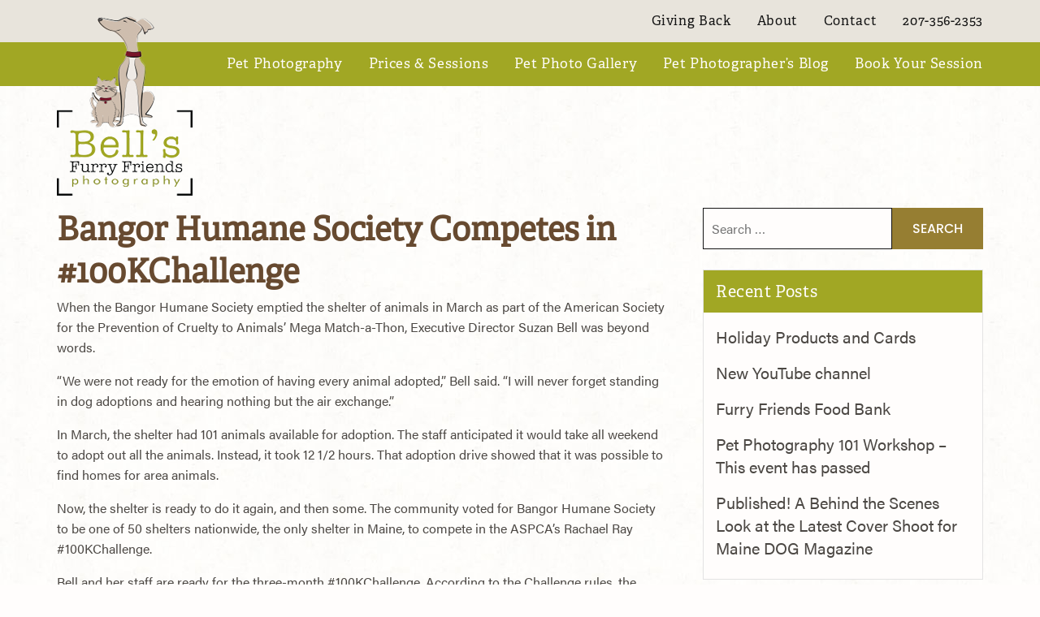

--- FILE ---
content_type: text/html; charset=UTF-8
request_url: https://www.bffpetphotos.com/bangor-humane-society-competes-in-100kchallenge/
body_size: 17383
content:
<!doctype html>
<html lang="en-US">
  <head>
  <meta charset="utf-8">
<script type="text/javascript">
/* <![CDATA[ */
var gform;gform||(document.addEventListener("gform_main_scripts_loaded",function(){gform.scriptsLoaded=!0}),document.addEventListener("gform/theme/scripts_loaded",function(){gform.themeScriptsLoaded=!0}),window.addEventListener("DOMContentLoaded",function(){gform.domLoaded=!0}),gform={domLoaded:!1,scriptsLoaded:!1,themeScriptsLoaded:!1,isFormEditor:()=>"function"==typeof InitializeEditor,callIfLoaded:function(o){return!(!gform.domLoaded||!gform.scriptsLoaded||!gform.themeScriptsLoaded&&!gform.isFormEditor()||(gform.isFormEditor()&&console.warn("The use of gform.initializeOnLoaded() is deprecated in the form editor context and will be removed in Gravity Forms 3.1."),o(),0))},initializeOnLoaded:function(o){gform.callIfLoaded(o)||(document.addEventListener("gform_main_scripts_loaded",()=>{gform.scriptsLoaded=!0,gform.callIfLoaded(o)}),document.addEventListener("gform/theme/scripts_loaded",()=>{gform.themeScriptsLoaded=!0,gform.callIfLoaded(o)}),window.addEventListener("DOMContentLoaded",()=>{gform.domLoaded=!0,gform.callIfLoaded(o)}))},hooks:{action:{},filter:{}},addAction:function(o,r,e,t){gform.addHook("action",o,r,e,t)},addFilter:function(o,r,e,t){gform.addHook("filter",o,r,e,t)},doAction:function(o){gform.doHook("action",o,arguments)},applyFilters:function(o){return gform.doHook("filter",o,arguments)},removeAction:function(o,r){gform.removeHook("action",o,r)},removeFilter:function(o,r,e){gform.removeHook("filter",o,r,e)},addHook:function(o,r,e,t,n){null==gform.hooks[o][r]&&(gform.hooks[o][r]=[]);var d=gform.hooks[o][r];null==n&&(n=r+"_"+d.length),gform.hooks[o][r].push({tag:n,callable:e,priority:t=null==t?10:t})},doHook:function(r,o,e){var t;if(e=Array.prototype.slice.call(e,1),null!=gform.hooks[r][o]&&((o=gform.hooks[r][o]).sort(function(o,r){return o.priority-r.priority}),o.forEach(function(o){"function"!=typeof(t=o.callable)&&(t=window[t]),"action"==r?t.apply(null,e):e[0]=t.apply(null,e)})),"filter"==r)return e[0]},removeHook:function(o,r,t,n){var e;null!=gform.hooks[o][r]&&(e=(e=gform.hooks[o][r]).filter(function(o,r,e){return!!(null!=n&&n!=o.tag||null!=t&&t!=o.priority)}),gform.hooks[o][r]=e)}});
/* ]]> */
</script>

  <meta http-equiv="x-ua-compatible" content="ie=edge">
  <meta name="viewport" content="width=device-width, initial-scale=1, shrink-to-fit=no">
  <link data-minify="1" rel="stylesheet" href="https://www.bffpetphotos.com/wp-content/cache/min/1/rry1fag.css?ver=1759056851">
  
  <meta property="og:image" content="https://www.bffpetphotos.com/wp-content/uploads/2019/05/Bells-Furry-Friends-footer-logo.png" />
  <!--
   Website by
     _     _       _         __          __  _       _____            _
    | |   (_)     | |        \ \        / / | |     |  __ \          (_)
    | |    _ _ __ | | _____   \ \  /\  / /__| |__   | |  | | ___  ___ _  __ _ _ __
    | |   | | '_ \| |/ / __|   \ \/  \/ / _ \ '_ \  | |  | |/ _ \/ __| |/ _` | '_ \
    | |___| | | | |   <\__ \    \  /\  /  __/ |_) | | |__| |  __/\__ \ | (_| | | | |
    |_____|_|_| |_|_|\_\___/     \/  \/ \___|_.__/  |_____/ \___||___/_|\__, |_| |_|
                                                                         __/ |
     Hand crafting websites since 2007 | www.LinksWebDesign.com         |___/

   -->
  <meta name='robots' content='index, follow, max-image-preview:large, max-snippet:-1, max-video-preview:-1' />

	<!-- This site is optimized with the Yoast SEO plugin v26.8 - https://yoast.com/product/yoast-seo-wordpress/ -->
	<title>Bangor Humane Society Competes in #100KChallenge</title>
<link data-rocket-preload as="style" href="https://fonts.googleapis.com/css?family=Great%20Vibes&#038;display=swap" rel="preload">
<link href="https://fonts.googleapis.com/css?family=Great%20Vibes&#038;display=swap" media="print" onload="this.media=&#039;all&#039;" rel="stylesheet">
<noscript data-wpr-hosted-gf-parameters=""><link rel="stylesheet" href="https://fonts.googleapis.com/css?family=Great%20Vibes&#038;display=swap"></noscript>
	<meta name="description" content="The community voted for Bangor Humane Society to be one of 50 shelters nationwide, the only shelter in Maine, to compete in the #100KChallenge." />
	<link rel="canonical" href="https://www.bffpetphotos.com/bangor-humane-society-competes-in-100kchallenge/" />
	<meta name="twitter:label1" content="Written by" />
	<meta name="twitter:data1" content="links" />
	<meta name="twitter:label2" content="Est. reading time" />
	<meta name="twitter:data2" content="3 minutes" />
	<script type="application/ld+json" class="yoast-schema-graph">{"@context":"https://schema.org","@graph":[{"@type":"Article","@id":"https://www.bffpetphotos.com/bangor-humane-society-competes-in-100kchallenge/#article","isPartOf":{"@id":"https://www.bffpetphotos.com/bangor-humane-society-competes-in-100kchallenge/"},"author":{"name":"links","@id":"https://www.bffpetphotos.com/#/schema/person/70199ac64887f5c6518b17039cd084e6"},"headline":"Bangor Humane Society Competes in #100KChallenge","datePublished":"2012-08-09T18:55:46+00:00","dateModified":"2021-06-16T15:06:24+00:00","mainEntityOfPage":{"@id":"https://www.bffpetphotos.com/bangor-humane-society-competes-in-100kchallenge/"},"wordCount":513,"inLanguage":"en-US"},{"@type":"WebPage","@id":"https://www.bffpetphotos.com/bangor-humane-society-competes-in-100kchallenge/","url":"https://www.bffpetphotos.com/bangor-humane-society-competes-in-100kchallenge/","name":"Bangor Humane Society Competes in #100KChallenge","isPartOf":{"@id":"https://www.bffpetphotos.com/#website"},"datePublished":"2012-08-09T18:55:46+00:00","dateModified":"2021-06-16T15:06:24+00:00","author":{"@id":"https://www.bffpetphotos.com/#/schema/person/70199ac64887f5c6518b17039cd084e6"},"description":"The community voted for Bangor Humane Society to be one of 50 shelters nationwide, the only shelter in Maine, to compete in the #100KChallenge.","breadcrumb":{"@id":"https://www.bffpetphotos.com/bangor-humane-society-competes-in-100kchallenge/#breadcrumb"},"inLanguage":"en-US","potentialAction":[{"@type":"ReadAction","target":["https://www.bffpetphotos.com/bangor-humane-society-competes-in-100kchallenge/"]}]},{"@type":"BreadcrumbList","@id":"https://www.bffpetphotos.com/bangor-humane-society-competes-in-100kchallenge/#breadcrumb","itemListElement":[{"@type":"ListItem","position":1,"name":"Home","item":"https://www.bffpetphotos.com/"},{"@type":"ListItem","position":2,"name":"Pet Photographer&#8217;s Blog","item":"https://www.bffpetphotos.com/pet-photographers-blog/"},{"@type":"ListItem","position":3,"name":"Bangor Humane Society Competes in #100KChallenge"}]},{"@type":"WebSite","@id":"https://www.bffpetphotos.com/#website","url":"https://www.bffpetphotos.com/","name":"Bells Furry Friends Photography","description":"","potentialAction":[{"@type":"SearchAction","target":{"@type":"EntryPoint","urlTemplate":"https://www.bffpetphotos.com/search/{search_term_string}"},"query-input":{"@type":"PropertyValueSpecification","valueRequired":true,"valueName":"search_term_string"}}],"inLanguage":"en-US"},{"@type":"Person","@id":"https://www.bffpetphotos.com/#/schema/person/70199ac64887f5c6518b17039cd084e6","name":"links","image":{"@type":"ImageObject","inLanguage":"en-US","@id":"https://www.bffpetphotos.com/#/schema/person/image/","url":"https://secure.gravatar.com/avatar/82eccbeed6f8f0d292f71a59a37ad5d6e9a614d7136467a6d4ba71fd05dbe248?s=96&d=mm&r=g","contentUrl":"https://secure.gravatar.com/avatar/82eccbeed6f8f0d292f71a59a37ad5d6e9a614d7136467a6d4ba71fd05dbe248?s=96&d=mm&r=g","caption":"links"}}]}</script>
	<!-- / Yoast SEO plugin. -->


<link rel='dns-prefetch' href='//www.google.com' />
<link href='https://fonts.gstatic.com' crossorigin rel='preconnect' />
<style id='wp-img-auto-sizes-contain-inline-css' type='text/css'>
img:is([sizes=auto i],[sizes^="auto," i]){contain-intrinsic-size:3000px 1500px}
/*# sourceURL=wp-img-auto-sizes-contain-inline-css */
</style>
<style id='wp-block-library-inline-css' type='text/css'>
:root{--wp-block-synced-color:#7a00df;--wp-block-synced-color--rgb:122,0,223;--wp-bound-block-color:var(--wp-block-synced-color);--wp-editor-canvas-background:#ddd;--wp-admin-theme-color:#007cba;--wp-admin-theme-color--rgb:0,124,186;--wp-admin-theme-color-darker-10:#006ba1;--wp-admin-theme-color-darker-10--rgb:0,107,160.5;--wp-admin-theme-color-darker-20:#005a87;--wp-admin-theme-color-darker-20--rgb:0,90,135;--wp-admin-border-width-focus:2px}@media (min-resolution:192dpi){:root{--wp-admin-border-width-focus:1.5px}}.wp-element-button{cursor:pointer}:root .has-very-light-gray-background-color{background-color:#eee}:root .has-very-dark-gray-background-color{background-color:#313131}:root .has-very-light-gray-color{color:#eee}:root .has-very-dark-gray-color{color:#313131}:root .has-vivid-green-cyan-to-vivid-cyan-blue-gradient-background{background:linear-gradient(135deg,#00d084,#0693e3)}:root .has-purple-crush-gradient-background{background:linear-gradient(135deg,#34e2e4,#4721fb 50%,#ab1dfe)}:root .has-hazy-dawn-gradient-background{background:linear-gradient(135deg,#faaca8,#dad0ec)}:root .has-subdued-olive-gradient-background{background:linear-gradient(135deg,#fafae1,#67a671)}:root .has-atomic-cream-gradient-background{background:linear-gradient(135deg,#fdd79a,#004a59)}:root .has-nightshade-gradient-background{background:linear-gradient(135deg,#330968,#31cdcf)}:root .has-midnight-gradient-background{background:linear-gradient(135deg,#020381,#2874fc)}:root{--wp--preset--font-size--normal:16px;--wp--preset--font-size--huge:42px}.has-regular-font-size{font-size:1em}.has-larger-font-size{font-size:2.625em}.has-normal-font-size{font-size:var(--wp--preset--font-size--normal)}.has-huge-font-size{font-size:var(--wp--preset--font-size--huge)}.has-text-align-center{text-align:center}.has-text-align-left{text-align:left}.has-text-align-right{text-align:right}.has-fit-text{white-space:nowrap!important}#end-resizable-editor-section{display:none}.aligncenter{clear:both}.items-justified-left{justify-content:flex-start}.items-justified-center{justify-content:center}.items-justified-right{justify-content:flex-end}.items-justified-space-between{justify-content:space-between}.screen-reader-text{border:0;clip-path:inset(50%);height:1px;margin:-1px;overflow:hidden;padding:0;position:absolute;width:1px;word-wrap:normal!important}.screen-reader-text:focus{background-color:#ddd;clip-path:none;color:#444;display:block;font-size:1em;height:auto;left:5px;line-height:normal;padding:15px 23px 14px;text-decoration:none;top:5px;width:auto;z-index:100000}html :where(.has-border-color){border-style:solid}html :where([style*=border-top-color]){border-top-style:solid}html :where([style*=border-right-color]){border-right-style:solid}html :where([style*=border-bottom-color]){border-bottom-style:solid}html :where([style*=border-left-color]){border-left-style:solid}html :where([style*=border-width]){border-style:solid}html :where([style*=border-top-width]){border-top-style:solid}html :where([style*=border-right-width]){border-right-style:solid}html :where([style*=border-bottom-width]){border-bottom-style:solid}html :where([style*=border-left-width]){border-left-style:solid}html :where(img[class*=wp-image-]){height:auto;max-width:100%}:where(figure){margin:0 0 1em}html :where(.is-position-sticky){--wp-admin--admin-bar--position-offset:var(--wp-admin--admin-bar--height,0px)}@media screen and (max-width:600px){html :where(.is-position-sticky){--wp-admin--admin-bar--position-offset:0px}}
/*# sourceURL=/wp-includes/css/dist/block-library/common.min.css */
</style>
<link data-minify="1" rel="stylesheet" href="https://www.bffpetphotos.com/wp-content/cache/min/1/wp-includes/css/dashicons.min.css?ver=1759056851">
<link rel="stylesheet" href="/wp-includes/css/jquery-ui-dialog.min.css?ver=6.9">
<link data-minify="1" rel="stylesheet" href="https://www.bffpetphotos.com/wp-content/cache/min/1/wp-content/plugins/wp-2fa-premium/extensions/authy/assets/css/phone-picker.css?ver=1759056851">
<link rel="stylesheet" href="/wp-content/plugins/gravityforms/legacy/css/formreset.min.css?ver=2.9.25">
<link rel="stylesheet" href="/wp-content/plugins/gravityforms/legacy/css/formsmain.min.css?ver=2.9.25">
<link rel="stylesheet" href="/wp-content/plugins/gravityforms/legacy/css/readyclass.min.css?ver=2.9.25">
<link rel="stylesheet" href="/wp-content/plugins/gravityforms/legacy/css/browsers.min.css?ver=2.9.25">
<link data-minify="1" rel="stylesheet" href="https://www.bffpetphotos.com/wp-content/cache/min/1/wp-content/themes/bellsfurryfriends/dist/styles/main.css?ver=1759056851">
<script type="text/javascript" src="/wp-includes/js/jquery/jquery.min.js?ver=3.7.1" id="jquery-core-js"></script>
<script type="text/javascript" src="/wp-includes/js/jquery/jquery-migrate.min.js?ver=3.4.1" id="jquery-migrate-js" data-rocket-defer defer></script>
<script type="text/javascript" defer='defer' src="/wp-content/plugins/gravityforms/js/jquery.json.min.js?ver=2.9.25" id="gform_json-js"></script>
<script type="text/javascript" id="gform_gravityforms-js-extra">
/* <![CDATA[ */
var gf_global = {"gf_currency_config":{"name":"U.S. Dollar","symbol_left":"$","symbol_right":"","symbol_padding":"","thousand_separator":",","decimal_separator":".","decimals":2,"code":"USD"},"base_url":"https://www.bffpetphotos.com/wp-content/plugins/gravityforms","number_formats":[],"spinnerUrl":"https://www.bffpetphotos.com/wp-content/plugins/gravityforms/images/spinner.svg","version_hash":"a593e47eac96610596acafe493e1e04a","strings":{"newRowAdded":"New row added.","rowRemoved":"Row removed","formSaved":"The form has been saved.  The content contains the link to return and complete the form."}};
var gf_global = {"gf_currency_config":{"name":"U.S. Dollar","symbol_left":"$","symbol_right":"","symbol_padding":"","thousand_separator":",","decimal_separator":".","decimals":2,"code":"USD"},"base_url":"https://www.bffpetphotos.com/wp-content/plugins/gravityforms","number_formats":[],"spinnerUrl":"https://www.bffpetphotos.com/wp-content/plugins/gravityforms/images/spinner.svg","version_hash":"a593e47eac96610596acafe493e1e04a","strings":{"newRowAdded":"New row added.","rowRemoved":"Row removed","formSaved":"The form has been saved.  The content contains the link to return and complete the form."}};
var gf_global = {"gf_currency_config":{"name":"U.S. Dollar","symbol_left":"$","symbol_right":"","symbol_padding":"","thousand_separator":",","decimal_separator":".","decimals":2,"code":"USD"},"base_url":"https://www.bffpetphotos.com/wp-content/plugins/gravityforms","number_formats":[],"spinnerUrl":"https://www.bffpetphotos.com/wp-content/plugins/gravityforms/images/spinner.svg","version_hash":"a593e47eac96610596acafe493e1e04a","strings":{"newRowAdded":"New row added.","rowRemoved":"Row removed","formSaved":"The form has been saved.  The content contains the link to return and complete the form."}};
var gform_i18n = {"datepicker":{"days":{"monday":"Mo","tuesday":"Tu","wednesday":"We","thursday":"Th","friday":"Fr","saturday":"Sa","sunday":"Su"},"months":{"january":"January","february":"February","march":"March","april":"April","may":"May","june":"June","july":"July","august":"August","september":"September","october":"October","november":"November","december":"December"},"firstDay":1,"iconText":"Select date"}};
var gf_legacy_multi = {"1":"1","2":"1","3":"1"};
var gform_gravityforms = {"strings":{"invalid_file_extension":"This type of file is not allowed. Must be one of the following:","delete_file":"Delete this file","in_progress":"in progress","file_exceeds_limit":"File exceeds size limit","illegal_extension":"This type of file is not allowed.","max_reached":"Maximum number of files reached","unknown_error":"There was a problem while saving the file on the server","currently_uploading":"Please wait for the uploading to complete","cancel":"Cancel","cancel_upload":"Cancel this upload","cancelled":"Cancelled","error":"Error","message":"Message"},"vars":{"images_url":"https://www.bffpetphotos.com/wp-content/plugins/gravityforms/images"}};
//# sourceURL=gform_gravityforms-js-extra
/* ]]> */
</script>
<script type="text/javascript" id="gform_gravityforms-js-before">
/* <![CDATA[ */

//# sourceURL=gform_gravityforms-js-before
/* ]]> */
</script>
<script type="text/javascript" defer='defer' src="/wp-content/plugins/gravityforms/js/gravityforms.min.js?ver=2.9.25" id="gform_gravityforms-js"></script>
<script type="text/javascript" id="gform_conditional_logic-js-extra">
/* <![CDATA[ */
var gf_legacy = {"is_legacy":"1"};
var gf_legacy = {"is_legacy":"1"};
//# sourceURL=gform_conditional_logic-js-extra
/* ]]> */
</script>
<script type="text/javascript" defer='defer' src="/wp-content/plugins/gravityforms/js/conditional_logic.min.js?ver=2.9.25" id="gform_conditional_logic-js"></script>
<script type="text/javascript" defer='defer' src="/wp-content/plugins/gravityforms/assets/js/dist/utils.min.js?ver=48a3755090e76a154853db28fc254681" id="gform_gravityforms_utils-js"></script>
<link rel="icon" href="/wp-content/uploads/2020/11/cropped-BFF-Icon-32x32.png" sizes="32x32" />
<link rel="icon" href="/wp-content/uploads/2020/11/cropped-BFF-Icon-192x192.png" sizes="192x192" />
<link rel="apple-touch-icon" href="/wp-content/uploads/2020/11/cropped-BFF-Icon-180x180.png" />
<meta name="msapplication-TileImage" content="/wp-content/uploads/2020/11/cropped-BFF-Icon-270x270.png" />

  <!-- Global site tag (gtag.js) - Google Analytics -->
<script async src="https://www.googletagmanager.com/gtag/js?id=UA-41729844-1"></script>
<script>
  window.dataLayer = window.dataLayer || [];
  function gtag(){dataLayer.push(arguments);}
  gtag('js', new Date());

  gtag('config', 'UA-41729844-1');
</script>

<!-- Google Tag Manager -->
<script>(function(w,d,s,l,i){w[l]=w[l]||[];w[l].push({'gtm.start':
new Date().getTime(),event:'gtm.js'});var f=d.getElementsByTagName(s)[0],
j=d.createElement(s),dl=l!='dataLayer'?'&l='+l:'';j.async=true;j.src=
'https://www.googletagmanager.com/gtm.js?id='+i+dl;f.parentNode.insertBefore(j,f);
})(window,document,'script','dataLayer','GTM-MVX669G');</script>
<!-- End Google Tag Manager -->

<meta name="generator" content="WP Rocket 3.20.2" data-wpr-features="wpr_defer_js wpr_minify_js wpr_minify_css wpr_preload_links" /></head>
  <body class="wp-singular post-template-default single single-post postid-1028 single-format-standard wp-theme-bellsfurryfriendsresources sideNavBody bangor-humane-society-competes-in-100kchallenge app-data index-data singular-data single-data single-post-data single-post-bangor-humane-society-competes-in-100kchallenge-data">
  <!-- Google Tag Manager (noscript) -->
  <noscript><iframe src="https://www.googletagmanager.com/ns.html?id=GTM-MVX669G"
  height="0" width="0" style="display:none;visibility:hidden"></iframe></noscript>
  <!-- End Google Tag Manager (noscript) -->
        <header data-rocket-location-hash="e69ff803f882553740c54552428cb03d" class="banner">
  <a id="skip-navigation" href="#main">Skip to main content</a>
  <div data-rocket-location-hash="33b3c515d94f5907bd7917695ffbe326" class="mobile-banner">
    <div data-rocket-location-hash="9577cdbbe8ae313629ddddc6dae02e94" class="container text-right">
              <a href="tel:207-356-2353"><i class="fas fa-phone fa-sm fa-flip-horizontal mr-1"></i> 207-356-2353</a>
          </div>
  </div>
  <div data-rocket-location-hash="8d6fa5bbc998880f680ee77a911a602f" class="top-banner">
    <div data-rocket-location-hash="0841f15ebf099eeaba6f2c7f735d0671" class="container">
      <a class="brand" href="https://www.bffpetphotos.com/">
                  <img src="https://www.bffpetphotos.com/wp-content/themes/bellsfurryfriends/dist/images/header-logo-light-usage.png" alt="Bell's Furry Friends Photography" class="logo">
              </a>
      <button class="hamburger">
        <span>toggle menu</span>
      </button>
      <nav class="nav-primary">
        <ul class="nav">
                      <li class="menu-item menu-giving-back"><a href="https://www.bffpetphotos.com/giving-back/">Giving Back</a></li>
<li class="menu-item menu-about"><a href="https://www.bffpetphotos.com/about/">About</a></li>
<li class="menu-item menu-contact"><a href="https://www.bffpetphotos.com/contact/">Contact</a></li>

                    <li class="phone-link">
                          <a href="tel:207-356-2353">207-356-2353</a>
                      </li>
        </ul>
      </nav>
    </div>
  </div>
  <div data-rocket-location-hash="be6256608d5aef74d0cebf4acd9e3e25" class="bottom-banner">
    <div data-rocket-location-hash="ca23f7c07336b7cf8c7766d2ffffc9d9" class="container">
      <nav class="nav-primary">
                  <ul id="menu-primary-navigation" class="nav"><li class="menu-item menu-pet-photography"><a href="https://www.bffpetphotos.com/pet-photography/">Pet Photography</a></li>
<li class="menu-item menu-prices-sessions"><a href="https://www.bffpetphotos.com/prices-sessions/">Prices &#038; Sessions</a></li>
<li class="menu-item menu-pet-photo-gallery"><a href="https://www.bffpetphotos.com/pet-photo-gallery/">Pet Photo Gallery</a></li>
<li class="active menu-item menu-pet-photographers-blog"><a href="https://www.bffpetphotos.com/pet-photographers-blog/">Pet Photographer&#8217;s Blog</a></li>
<li class="menu-item menu-book-your-session"><a href="https://www.bffpetphotos.com/book-your-session/">Book Your Session</a></li>
</ul>
              </nav>
    </div>
  </div>
</header>
<div data-rocket-location-hash="69e8662133c44f52ce3fe2d03938f88f" class="sideNav" id="sideNav">
  <ul class="nav">
    
          <li class="menu-item menu-home"><a href="https://www.bffpetphotos.com/">Home</a></li>
<li class="menu-item menu-pet-photography"><a href="https://www.bffpetphotos.com/pet-photography/">Pet Photography</a></li>
<li class="menu-item menu-prices-sessions"><a href="https://www.bffpetphotos.com/prices-sessions/">Prices &#038; Sessions</a></li>
<li class="menu-item menu-pet-photo-gallery"><a href="https://www.bffpetphotos.com/pet-photo-gallery/">Pet Photo Gallery</a></li>
<li class="active menu-item menu-pet-photographers-blog"><a href="https://www.bffpetphotos.com/pet-photographers-blog/">Pet Photographer&#8217;s Blog</a></li>
<li class="menu-item menu-book-your-session"><a href="https://www.bffpetphotos.com/book-your-session/">Book Your Session</a></li>
<li class="menu-item menu-giving-back"><a href="https://www.bffpetphotos.com/giving-back/">Giving Back</a></li>
<li class="menu-item menu-about"><a href="https://www.bffpetphotos.com/about/">About</a></li>
<li class="menu-item menu-contact"><a href="https://www.bffpetphotos.com/contact/">Contact</a></li>

      </ul>
</div>
    <div data-rocket-location-hash="8b1397cef2fb545999f2633422f9be2c" class="wrap" role="document">
      <div data-rocket-location-hash="da7d531e5b1105213e49668cf357c769" class="content">
        <main data-rocket-location-hash="05063804ea2b82f6eeb5878f642988b0" class="main">
                              <div class="page-content-panel panel">
            <div data-rocket-location-hash="68e122c6b23b4519e49c5a2a57b5f054" class="container">
              <div class="row justify-content-center">
                  <div class="col-wd-10">
    <div class="row justify-content-center">
      <div class="col-lg-8">
                   <article class="post-1028 post type-post status-publish format-standard hentry category-uncategorized">
  <header>
    <h1 class="entry-title">Bangor Humane Society Competes in #100KChallenge</h1>
  </header>
    <div class="entry-content">
    <p>When the Bangor Humane Society emptied the shelter of animals in March as part of the American Society for the Prevention of Cruelty to Animals’ Mega Match-a-Thon, Executive Director Suzan Bell was beyond words.</p>
<blockquote><p>“We were not ready for the emotion of having every animal adopted,” Bell said. “I will never forget standing in dog adoptions and hearing nothing but the air exchange.”</p></blockquote>
<p>In March, the shelter had 101 animals available for adoption. The staff anticipated it would take all weekend to adopt out all the animals. Instead, it took 12 1/2 hours. That adoption drive showed that it was possible to find homes for area animals.</p>
<p>Now, the shelter is ready to do it again, and then some. The community voted for Bangor Humane Society to be one of 50 shelters nationwide, the only shelter in Maine, to compete in the ASPCA’s Rachael Ray #100KChallenge.</p>
<p>Bell and her staff are ready for the three-month #100KChallenge. According to the Challenge rules, the shelter needed to adopt out 300 more animals than it did last year from August 1-October 31. That meant 1,200 animals need to be adopted or reunited.</p>
<p>The shelter with the biggest net change wins the $100,000. In addition, there’s a $20,000 grant for the shelter rated first in its geographic region. Another $25,000 grant is available for community engagement through Facebook and Bangor Humane’s website.</p>
<p>“We are energized and driven by the possibility to transform our agency through this challenge into the premier pet adoption facility in our community,” Bell said, “If we win the challenge we will reinvest the money into developing and strengthening our community outreach programs to expand off-site adoption opportunities, grow our foster care family, and increase collaborative partnerships with community organizations, increase the adoptability of our pets, and encourage pet adoption with our agency.”</p>
<p>Bangor Humane Society worked collaboratively with the Greater Androscoggin Humane Society in Lewiston and the Coastal Humane Society in Brunswick to reach their goal of 1,200 adoptions. On the first day of the challenge, between foster care, in-house, and strays Bangor Humane Society had 300 pets available for adoption. By Monday, 140 animals were adopted. While the shelter was ready for a rush of adoptors Bell said activity was steady.</p>
<p>“We can keep all these animals healthy, do surgeries, and save their lives medically,” Bell said, “We do it all the time. But I cannot personally adopt 1,200 animals. We need the public to come in and adopt.”</p>
<p>For people considering adoption, the matchmaking process is the same. They waived adoption fees on adult cats aged seven months or older and reduced them by 50% for adult dogs over seven months old. All animals adopted from Bangor Humane Society are current with immunizations, have been spayed or neutered, and come with a complete personality profile.</p>
<p>“We need adopters because at the same time that we adopt out animals we see more surrenders,” Bell said.</p>
<p>To stay current with the shelter’s <a href="/bangor-humane-society-did-it-again/">progress,</a> visit <a href="http://bangorhumane.org">www.bangorhumane.org</a> or visit their Facebook page at<a href="https://facebook.com/bangorhumane"> www.facebook.com/BangorHumane. </a>To increase community awareness, especially on Facebook, use the hashtag #100KChallenge.</p>
  </div>
  <footer>
    
  </footer>
</article>
              </div>
      <div class="col-lg-4">
        <aside>
          <section class="widget search-2 widget_search"><form role="search" method="get" class="search-form" action="https://www.bffpetphotos.com/">
				<label>
					<span class="screen-reader-text">Search for:</span>
					<input type="search" class="search-field" placeholder="Search &hellip;" value="" name="s" />
				</label>
				<input type="submit" class="search-submit" value="Search" />
			</form></section>
		<section class="widget recent-posts-2 widget_recent_entries">
		<h3>Recent Posts</h3>
		<ul>
											<li>
					<a href="/holiday-products-and-cards/">Holiday Products and Cards</a>
									</li>
											<li>
					<a href="/new-you-tube-channel/">New YouTube channel</a>
									</li>
											<li>
					<a href="/furry-friends-food-bank/">Furry Friends Food Bank</a>
									</li>
											<li>
					<a href="/pet-photography-101-workshop-scheduled/">Pet Photography 101 Workshop &#8211; This event has passed</a>
									</li>
											<li>
					<a href="/published-a-behind-the-scenes-look-at-the-latest-cover-shoot-for-maine-dog-magazine/">Published! A Behind the Scenes Look at the Latest Cover Shoot for Maine DOG Magazine</a>
									</li>
					</ul>

		</section>        </aside>
      </div>
    </div>
  </div>
              </div>
            </div>
          </div>
                  </main>
      </div>
    </div>
    <a href="#" class="scrollup"></a>
        <section data-rocket-location-hash="f28bd5726cab5437912865e74fee5230" class="brown-panel testimonials-panel">
  <div data-rocket-location-hash="e02d4abb341ba01ddcf628736c86d19a" class="container">
          <h2 class="section-title text-center">
        <span class="title-emph"> High Praise </span>
                  From Our Clients
              </h2>
      <span class="divider"></span>
        <div data-rocket-location-hash="7e614a76a61cd2cafb66f182386dc5a6" class="testimonials-carousel">
                      <div class="testimonial">
                      <div class="img-container">
              <img src="/wp-content/uploads/2021/01/10-18-20-HPP-Adams-19.jpg" alt="">
            </div>
                    <div class="mb-4">
          We couldn’t be more satisfied by the professionalism and kindness of Debra Bell. We highly recommend this company for holidays and yearly photography. Outstanding service, attention to detail, very accommodating. The results speak for themselves! Thank you so much for your fantastic job! We greatly appreciate that! The photos are so awesome. Love them all! 🐾❤️🐾❤️🐾
                    </div>
          <div class="text-right">
                          <h5 class="name">George & Lital Adams</h5>
                                      <h6 class="location">& Rex, Ryn, & Roark</h6>
                      </div>
        </div>
                      <div class="testimonial">
                      <div class="img-container">
              <img src="/wp-content/uploads/2021/01/Porter-sewell-7months.jpg" alt="">
            </div>
                    <div class="mb-4">
          I highly recommend Bell's Furry Friends Photography. Working with Debra was nothing but positive experience after positive experience. She was flexible and always had multiple options to meet our scheduling needs. My pup is extremely large and, let's say, not the most polite walker. Debra arranged for our photos to be taken in spots that kept him safe, even making a last-minute change to our[...]
                    <a href="https://www.bffpetphotos.com/testimonials/jennifer-sewell-and-family/" class="">Read More</a>
                    </div>
          <div class="text-right">
                          <h5 class="name">Jennifer Sewell & Family</h5>
                                      <h6 class="location">First Year Package</h6>
                      </div>
        </div>
                      <div class="testimonial">
                      <div class="img-container">
              <img src="/wp-content/uploads/2021/01/ME-Dog-Magazine-Winter-2017-finals-3-alt-1.jpg" alt="">
            </div>
                    <div class="mb-4">
          I had a wonderful experience working with Deb from Bell's Furry Friend Photography! She and her assistant were so patient with my puppy. Even with his stubbornness, they managed to get beautiful shots of my dog! I would highly recommend Deb to anyone looking to get some gorgeous photos of their furry friends!
                    </div>
          <div class="text-right">
                          <h5 class="name">Danielle Nason</h5>
                                      <h6 class="location">Gryffin's Mom</h6>
                      </div>
        </div>
                      <div class="testimonial">
                      <div class="img-container">
              <img src="/wp-content/uploads/2021/01/princess-and-mark-1.jpg" alt="">
            </div>
                    <div class="mb-4">
          Capturing a precious moment with your furry child in a quick snapshot is a joy in itself. However, does it capture the perpetual symbiotic relationship between you and your pet when you view the picture? The quick pictures I’ve taken or asked others to take have not. Debra Bell alleviates that concern. Debra’s presence in spirit and creativity is all for you as the FCP[...]
                    <a href="https://www.bffpetphotos.com/testimonials/princess-and-me-mark/" class="">Read More</a>
                    </div>
          <div class="text-right">
                          <h5 class="name">Princess & Me (Mark)</h5>
                                  </div>
        </div>
                </div>
    <div data-rocket-location-hash="af6db807a44d57b4021767a2d0c58dc3" class="row">
      <div class="col-12 text-center">
        <div class="slider-nav"></div>
      </div>
    </div>
  </div>
</section>
  <section data-rocket-location-hash="d4e007fe7a1eb9f41d618fd608e952d1" class="footer-hero" style="background-image: url(/wp-content/uploads/2019/06/footer-hero-image.jpg); background-position: 70% 50% ">
    <div data-rocket-location-hash="245becf389db4884d4e65398f3a77e3d" class="container h-100">
      <div data-rocket-location-hash="ed966da99fb34910ecdbf892cf223912" class="row h-100">
        <div class="hero-content h-100">
                      <h2><span class="emph">Relaxed</span> and <span class="emph-cursive">friendly</span></h2>
<h2 class="line-1"><span class="emph">Approach</span> to</h2>
<h2 class="line-2"><span class="emph-cursive">pet</span> <span class="emph">Photography</span></h2>

                                <div class="button-group line-3">
              <a class="btn btn-primary btn-border" href="/prices-sessions/">View Prices & Sessions</a>
              <a class="btn btn-brown btn-border" href="/book-your-session/">Book Your Session</a>
            </div>
                  </div>
      </div>
    </div>
  </section>
  <div data-rocket-location-hash="b51843affe06f3b58e6bac8290c1ccaf" class="mobile-hero">
    <div data-rocket-location-hash="19de17b88b367759cfdc65eede2d33b8" class="container">
              <h2><span class="emph">Relaxed</span> and <span class="emph-cursive">friendly</span></h2>
<h2 class="line-1"><span class="emph">Approach</span> to</h2>
<h2 class="line-2"><span class="emph-cursive">pet</span> <span class="emph">Photography</span></h2>

                    <div data-rocket-location-hash="077f4fa0120e90f9772855b0d807820b" class="button-group">
          <a class="btn btn-primary btn-border" href="/prices-sessions/">View Prices & Sessions</a>
          <a class="btn btn-brown btn-border" href="/book-your-session/">Book Your Session</a>
        </div>
          </div>
  </div>

<footer data-rocket-location-hash="f0aa5d09b8554cc8ab46799702ff8f71" class="content-info">
  <div data-rocket-location-hash="40297ec0c66602d6094b5c9d6a7df5f9" class="container">
      </div>
  <div data-rocket-location-hash="a1f2d041ed47971d41d3b8bbe9b9d8f0" class="footer-content">
    <div data-rocket-location-hash="deb9cbee272a7f60013116c13c06f746" class="container">
      <div class="row justify-content-center align-items-center text-center text-xl-left">
        <div class="col-xl-4 col-hd-4 text-center col-logo">
                      <a href="https://www.bffpetphotos.com/">
              <img src="/wp-content/uploads/2019/05/Bells-Furry-Friends-footer-logo.png" alt="Bell's Furry Friends Photography">
            </a>
                                <a href="https://www.bellphotostudio.com/" target="_blank">
              <img src="/wp-content/uploads/2019/05/Bell-Imaging-Design-logo.png" alt="Bell Imaging & Design">
            </a>
                  </div>
        <div class="col-xl-2 col-details">
                      <span>890 Coldbrook Rd.,</span><br>
                                <span>Hermon, </span>
                                <span> ME</span>
                                <span> 04401</span><br>
                                <br><span><a class="phone-link" href="tel:207-356-2353">207-356-2353</a></span><br>
                                              <span class="social-icon"><a href="https://www.facebook.com/BellsFurryFriends" target="_blank"><i class="fab fa-facebook-f"></i></a></span>
                          <span class="social-icon"><a href="https://www.instagram.com/bffpetphotos/" target="_blank"><i class="fab fa-instagram"></i></a></span>
                          <span class="social-icon"><a href="https://www.youtube.com/channel/UCvAvNMX7-8yByXI4vcjKflg" target="_blank"><i class="fab fa-youtube"></i></a></span>
                              </div>
        <div class="col-lg-10 col-xl-5 col-hd-4 col-nav">
          <ul class="nav">
                          <li class="menu-item menu-pet-photography"><a href="https://www.bffpetphotos.com/pet-photography/">Pet Photography</a></li>
<li class="menu-item menu-prices-sessions"><a href="https://www.bffpetphotos.com/prices-sessions/">Prices &#038; Sessions</a></li>
<li class="menu-item menu-pet-photo-gallery"><a href="https://www.bffpetphotos.com/pet-photo-gallery/">Pet Photo Gallery</a></li>
<li class="active menu-item menu-pet-photographers-blog"><a href="https://www.bffpetphotos.com/pet-photographers-blog/">Pet Photographer&#8217;s Blog</a></li>
<li class="menu-item menu-book-your-session"><a href="https://www.bffpetphotos.com/book-your-session/">Book Your Session</a></li>
<li class="menu-item menu-giving-back"><a href="https://www.bffpetphotos.com/giving-back/">Giving Back</a></li>
<li class="menu-item menu-about"><a href="https://www.bffpetphotos.com/about/">About</a></li>
<li class="menu-item menu-contact"><a href="https://www.bffpetphotos.com/contact/">Contact</a></li>

                      </ul>
        </div>
        <div class="col-12 col-xl-11 col-wd-10 col-hd-9 text-center col-aff">
                      <hr>
                                        <img src="/wp-content/uploads/2019/05/Beautiful-Beasties-Network-logo.png" alt="Beautiful-Beasties-Network-logo">
                                                      <img src="/wp-content/uploads/2022/05/2021-logo-horizontal.jpg" alt="2021-logo-horizontal">
                                                        <a href="http://heartsspeak.org/" target="_blank">
                  <img src="/wp-content/uploads/2021/01/Hearts-Speak-logo-round.jpg" alt="Hearts-Speak-logo-round">
                </a>
                                                      <img src="/wp-content/uploads/2021/01/PPG-logo-transparent.png" alt="PPG-logo-transparent">
                                                      <img src="/wp-content/uploads/2021/01/BNI_logo_Red_PMS.png" alt="BNI_logo_Red_PMS">
                                                      <img src="/wp-content/uploads/2021/01/PPA-lgoo-new.png" alt="PPA-lgoo-new">
                                                      <img src="/wp-content/uploads/2021/01/joy-session-logo.jpg" alt="joy-session-logo">
                                            </div>
      </div>
    </div>
  </div>
  <div data-rocket-location-hash="77fc027881876cc243187738e3dc302f" class="copyright">
    <div class="container">
      <div class="copy-content">
        <div class="links-copy">
          Website Design & Development © 2026
          <a href="http://www.linkswebdesign.com/" target="_blank" title="Links Web Design, Bangor, Maine">
            Links Web Design, Bangor, Maine
          </a>
          | <a href="/sitemap_index.xml" target="_blank">Sitemap</a>
        </div>
        <div class="client-copy">
          Website Content Copyright © 2026 Bells Furry Friends Photography
        </div>
      </div>
    </div>
  </div>
</footer>
<script type="application/ld+json">
{
  "@context": "http://schema.org/",
  "@type": "LocalBusiness",
  "name": "Bells Furry Friends Photography",
  "address": {
    "@type": "PostalAddress",
    "streetAddress": "890 Coldbrook Rd.",
    "addressLocality": "Hermon",
    "addressRegion": "ME",
    "postalCode": "04401"
  },
  "telephone": "207-356-2353",
  "priceRange": "$$",
  "image": "/wp-content/uploads/2019/05/Bells-Furry-Friends-footer-logo.png"
}
</script>
    <script type="speculationrules">
{"prefetch":[{"source":"document","where":{"and":[{"href_matches":"/*"},{"not":{"href_matches":["/wp-*.php","/wp-admin/*","/wp-content/uploads/*","/wp-content/*","/wp-content/plugins/*","/wp-content/themes/bellsfurryfriends/resources/*","/*\\?(.+)"]}},{"not":{"selector_matches":"a[rel~=\"nofollow\"]"}},{"not":{"selector_matches":".no-prefetch, .no-prefetch a"}}]},"eagerness":"conservative"}]}
</script>
<style id='global-styles-inline-css' type='text/css'>
:root{--wp--preset--aspect-ratio--square: 1;--wp--preset--aspect-ratio--4-3: 4/3;--wp--preset--aspect-ratio--3-4: 3/4;--wp--preset--aspect-ratio--3-2: 3/2;--wp--preset--aspect-ratio--2-3: 2/3;--wp--preset--aspect-ratio--16-9: 16/9;--wp--preset--aspect-ratio--9-16: 9/16;--wp--preset--color--black: #000000;--wp--preset--color--cyan-bluish-gray: #abb8c3;--wp--preset--color--white: #ffffff;--wp--preset--color--pale-pink: #f78da7;--wp--preset--color--vivid-red: #cf2e2e;--wp--preset--color--luminous-vivid-orange: #ff6900;--wp--preset--color--luminous-vivid-amber: #fcb900;--wp--preset--color--light-green-cyan: #7bdcb5;--wp--preset--color--vivid-green-cyan: #00d084;--wp--preset--color--pale-cyan-blue: #8ed1fc;--wp--preset--color--vivid-cyan-blue: #0693e3;--wp--preset--color--vivid-purple: #9b51e0;--wp--preset--gradient--vivid-cyan-blue-to-vivid-purple: linear-gradient(135deg,rgb(6,147,227) 0%,rgb(155,81,224) 100%);--wp--preset--gradient--light-green-cyan-to-vivid-green-cyan: linear-gradient(135deg,rgb(122,220,180) 0%,rgb(0,208,130) 100%);--wp--preset--gradient--luminous-vivid-amber-to-luminous-vivid-orange: linear-gradient(135deg,rgb(252,185,0) 0%,rgb(255,105,0) 100%);--wp--preset--gradient--luminous-vivid-orange-to-vivid-red: linear-gradient(135deg,rgb(255,105,0) 0%,rgb(207,46,46) 100%);--wp--preset--gradient--very-light-gray-to-cyan-bluish-gray: linear-gradient(135deg,rgb(238,238,238) 0%,rgb(169,184,195) 100%);--wp--preset--gradient--cool-to-warm-spectrum: linear-gradient(135deg,rgb(74,234,220) 0%,rgb(151,120,209) 20%,rgb(207,42,186) 40%,rgb(238,44,130) 60%,rgb(251,105,98) 80%,rgb(254,248,76) 100%);--wp--preset--gradient--blush-light-purple: linear-gradient(135deg,rgb(255,206,236) 0%,rgb(152,150,240) 100%);--wp--preset--gradient--blush-bordeaux: linear-gradient(135deg,rgb(254,205,165) 0%,rgb(254,45,45) 50%,rgb(107,0,62) 100%);--wp--preset--gradient--luminous-dusk: linear-gradient(135deg,rgb(255,203,112) 0%,rgb(199,81,192) 50%,rgb(65,88,208) 100%);--wp--preset--gradient--pale-ocean: linear-gradient(135deg,rgb(255,245,203) 0%,rgb(182,227,212) 50%,rgb(51,167,181) 100%);--wp--preset--gradient--electric-grass: linear-gradient(135deg,rgb(202,248,128) 0%,rgb(113,206,126) 100%);--wp--preset--gradient--midnight: linear-gradient(135deg,rgb(2,3,129) 0%,rgb(40,116,252) 100%);--wp--preset--font-size--small: 13px;--wp--preset--font-size--medium: 20px;--wp--preset--font-size--large: 36px;--wp--preset--font-size--x-large: 42px;--wp--preset--spacing--20: 0.44rem;--wp--preset--spacing--30: 0.67rem;--wp--preset--spacing--40: 1rem;--wp--preset--spacing--50: 1.5rem;--wp--preset--spacing--60: 2.25rem;--wp--preset--spacing--70: 3.38rem;--wp--preset--spacing--80: 5.06rem;--wp--preset--shadow--natural: 6px 6px 9px rgba(0, 0, 0, 0.2);--wp--preset--shadow--deep: 12px 12px 50px rgba(0, 0, 0, 0.4);--wp--preset--shadow--sharp: 6px 6px 0px rgba(0, 0, 0, 0.2);--wp--preset--shadow--outlined: 6px 6px 0px -3px rgb(255, 255, 255), 6px 6px rgb(0, 0, 0);--wp--preset--shadow--crisp: 6px 6px 0px rgb(0, 0, 0);}:where(body) { margin: 0; }.wp-site-blocks > .alignleft { float: left; margin-right: 2em; }.wp-site-blocks > .alignright { float: right; margin-left: 2em; }.wp-site-blocks > .aligncenter { justify-content: center; margin-left: auto; margin-right: auto; }:where(.is-layout-flex){gap: 0.5em;}:where(.is-layout-grid){gap: 0.5em;}.is-layout-flow > .alignleft{float: left;margin-inline-start: 0;margin-inline-end: 2em;}.is-layout-flow > .alignright{float: right;margin-inline-start: 2em;margin-inline-end: 0;}.is-layout-flow > .aligncenter{margin-left: auto !important;margin-right: auto !important;}.is-layout-constrained > .alignleft{float: left;margin-inline-start: 0;margin-inline-end: 2em;}.is-layout-constrained > .alignright{float: right;margin-inline-start: 2em;margin-inline-end: 0;}.is-layout-constrained > .aligncenter{margin-left: auto !important;margin-right: auto !important;}.is-layout-constrained > :where(:not(.alignleft):not(.alignright):not(.alignfull)){margin-left: auto !important;margin-right: auto !important;}body .is-layout-flex{display: flex;}.is-layout-flex{flex-wrap: wrap;align-items: center;}.is-layout-flex > :is(*, div){margin: 0;}body .is-layout-grid{display: grid;}.is-layout-grid > :is(*, div){margin: 0;}body{padding-top: 0px;padding-right: 0px;padding-bottom: 0px;padding-left: 0px;}a:where(:not(.wp-element-button)){text-decoration: underline;}:root :where(.wp-element-button, .wp-block-button__link){background-color: #32373c;border-width: 0;color: #fff;font-family: inherit;font-size: inherit;font-style: inherit;font-weight: inherit;letter-spacing: inherit;line-height: inherit;padding-top: calc(0.667em + 2px);padding-right: calc(1.333em + 2px);padding-bottom: calc(0.667em + 2px);padding-left: calc(1.333em + 2px);text-decoration: none;text-transform: inherit;}.has-black-color{color: var(--wp--preset--color--black) !important;}.has-cyan-bluish-gray-color{color: var(--wp--preset--color--cyan-bluish-gray) !important;}.has-white-color{color: var(--wp--preset--color--white) !important;}.has-pale-pink-color{color: var(--wp--preset--color--pale-pink) !important;}.has-vivid-red-color{color: var(--wp--preset--color--vivid-red) !important;}.has-luminous-vivid-orange-color{color: var(--wp--preset--color--luminous-vivid-orange) !important;}.has-luminous-vivid-amber-color{color: var(--wp--preset--color--luminous-vivid-amber) !important;}.has-light-green-cyan-color{color: var(--wp--preset--color--light-green-cyan) !important;}.has-vivid-green-cyan-color{color: var(--wp--preset--color--vivid-green-cyan) !important;}.has-pale-cyan-blue-color{color: var(--wp--preset--color--pale-cyan-blue) !important;}.has-vivid-cyan-blue-color{color: var(--wp--preset--color--vivid-cyan-blue) !important;}.has-vivid-purple-color{color: var(--wp--preset--color--vivid-purple) !important;}.has-black-background-color{background-color: var(--wp--preset--color--black) !important;}.has-cyan-bluish-gray-background-color{background-color: var(--wp--preset--color--cyan-bluish-gray) !important;}.has-white-background-color{background-color: var(--wp--preset--color--white) !important;}.has-pale-pink-background-color{background-color: var(--wp--preset--color--pale-pink) !important;}.has-vivid-red-background-color{background-color: var(--wp--preset--color--vivid-red) !important;}.has-luminous-vivid-orange-background-color{background-color: var(--wp--preset--color--luminous-vivid-orange) !important;}.has-luminous-vivid-amber-background-color{background-color: var(--wp--preset--color--luminous-vivid-amber) !important;}.has-light-green-cyan-background-color{background-color: var(--wp--preset--color--light-green-cyan) !important;}.has-vivid-green-cyan-background-color{background-color: var(--wp--preset--color--vivid-green-cyan) !important;}.has-pale-cyan-blue-background-color{background-color: var(--wp--preset--color--pale-cyan-blue) !important;}.has-vivid-cyan-blue-background-color{background-color: var(--wp--preset--color--vivid-cyan-blue) !important;}.has-vivid-purple-background-color{background-color: var(--wp--preset--color--vivid-purple) !important;}.has-black-border-color{border-color: var(--wp--preset--color--black) !important;}.has-cyan-bluish-gray-border-color{border-color: var(--wp--preset--color--cyan-bluish-gray) !important;}.has-white-border-color{border-color: var(--wp--preset--color--white) !important;}.has-pale-pink-border-color{border-color: var(--wp--preset--color--pale-pink) !important;}.has-vivid-red-border-color{border-color: var(--wp--preset--color--vivid-red) !important;}.has-luminous-vivid-orange-border-color{border-color: var(--wp--preset--color--luminous-vivid-orange) !important;}.has-luminous-vivid-amber-border-color{border-color: var(--wp--preset--color--luminous-vivid-amber) !important;}.has-light-green-cyan-border-color{border-color: var(--wp--preset--color--light-green-cyan) !important;}.has-vivid-green-cyan-border-color{border-color: var(--wp--preset--color--vivid-green-cyan) !important;}.has-pale-cyan-blue-border-color{border-color: var(--wp--preset--color--pale-cyan-blue) !important;}.has-vivid-cyan-blue-border-color{border-color: var(--wp--preset--color--vivid-cyan-blue) !important;}.has-vivid-purple-border-color{border-color: var(--wp--preset--color--vivid-purple) !important;}.has-vivid-cyan-blue-to-vivid-purple-gradient-background{background: var(--wp--preset--gradient--vivid-cyan-blue-to-vivid-purple) !important;}.has-light-green-cyan-to-vivid-green-cyan-gradient-background{background: var(--wp--preset--gradient--light-green-cyan-to-vivid-green-cyan) !important;}.has-luminous-vivid-amber-to-luminous-vivid-orange-gradient-background{background: var(--wp--preset--gradient--luminous-vivid-amber-to-luminous-vivid-orange) !important;}.has-luminous-vivid-orange-to-vivid-red-gradient-background{background: var(--wp--preset--gradient--luminous-vivid-orange-to-vivid-red) !important;}.has-very-light-gray-to-cyan-bluish-gray-gradient-background{background: var(--wp--preset--gradient--very-light-gray-to-cyan-bluish-gray) !important;}.has-cool-to-warm-spectrum-gradient-background{background: var(--wp--preset--gradient--cool-to-warm-spectrum) !important;}.has-blush-light-purple-gradient-background{background: var(--wp--preset--gradient--blush-light-purple) !important;}.has-blush-bordeaux-gradient-background{background: var(--wp--preset--gradient--blush-bordeaux) !important;}.has-luminous-dusk-gradient-background{background: var(--wp--preset--gradient--luminous-dusk) !important;}.has-pale-ocean-gradient-background{background: var(--wp--preset--gradient--pale-ocean) !important;}.has-electric-grass-gradient-background{background: var(--wp--preset--gradient--electric-grass) !important;}.has-midnight-gradient-background{background: var(--wp--preset--gradient--midnight) !important;}.has-small-font-size{font-size: var(--wp--preset--font-size--small) !important;}.has-medium-font-size{font-size: var(--wp--preset--font-size--medium) !important;}.has-large-font-size{font-size: var(--wp--preset--font-size--large) !important;}.has-x-large-font-size{font-size: var(--wp--preset--font-size--x-large) !important;}
/*# sourceURL=global-styles-inline-css */
</style>
<script type="text/javascript" src="/wp-includes/js/jquery/ui/core.min.js?ver=1.13.3" id="jquery-ui-core-js" data-rocket-defer defer></script>
<script type="text/javascript" src="/wp-includes/js/jquery/ui/mouse.min.js?ver=1.13.3" id="jquery-ui-mouse-js" data-rocket-defer defer></script>
<script type="text/javascript" src="/wp-includes/js/jquery/ui/resizable.min.js?ver=1.13.3" id="jquery-ui-resizable-js" data-rocket-defer defer></script>
<script type="text/javascript" src="/wp-includes/js/jquery/ui/draggable.min.js?ver=1.13.3" id="jquery-ui-draggable-js" data-rocket-defer defer></script>
<script type="text/javascript" src="/wp-includes/js/jquery/ui/controlgroup.min.js?ver=1.13.3" id="jquery-ui-controlgroup-js" data-rocket-defer defer></script>
<script type="text/javascript" src="/wp-includes/js/jquery/ui/checkboxradio.min.js?ver=1.13.3" id="jquery-ui-checkboxradio-js" data-rocket-defer defer></script>
<script type="text/javascript" src="/wp-includes/js/jquery/ui/button.min.js?ver=1.13.3" id="jquery-ui-button-js" data-rocket-defer defer></script>
<script type="text/javascript" src="/wp-includes/js/jquery/ui/dialog.min.js?ver=1.13.3" id="jquery-ui-dialog-js" data-rocket-defer defer></script>
<script data-minify="1" type="text/javascript" src="https://www.bffpetphotos.com/wp-content/cache/min/1/wp-content/plugins/wp-2fa-premium/extensions/authy/assets/js/intlTelInput-jquery.js?ver=1759056851" id="wp_2fa_authy_phone_picker-js" data-rocket-defer defer></script>
<script type="text/javascript" id="wp_2fa_authy-js-extra">
/* <![CDATA[ */
var wp2faAuthy = {"errorMap":["Invalid number","Invalid country code","Too short","Too long","Invalid number"],"onetouchAjax":"https://www.bffpetphotos.com/wp-admin/admin-ajax.php","utilsUrl":"https://www.bffpetphotos.com/wp-content/plugins/wp-2fa-premium//extensions/authy/assets/js/utils.js","keyCheckSuccessful":"The Authy production API key is valid.","dialogTitle":"Authy Production API key"};
//# sourceURL=wp_2fa_authy-js-extra
/* ]]> */
</script>
<script data-minify="1" type="text/javascript" src="https://www.bffpetphotos.com/wp-content/cache/min/1/wp-content/plugins/wp-2fa-premium/extensions/authy/assets/js/authy.js?ver=1759056851" id="wp_2fa_authy-js" data-rocket-defer defer></script>
<script type="text/javascript" id="rocket-browser-checker-js-after">
/* <![CDATA[ */
"use strict";var _createClass=function(){function defineProperties(target,props){for(var i=0;i<props.length;i++){var descriptor=props[i];descriptor.enumerable=descriptor.enumerable||!1,descriptor.configurable=!0,"value"in descriptor&&(descriptor.writable=!0),Object.defineProperty(target,descriptor.key,descriptor)}}return function(Constructor,protoProps,staticProps){return protoProps&&defineProperties(Constructor.prototype,protoProps),staticProps&&defineProperties(Constructor,staticProps),Constructor}}();function _classCallCheck(instance,Constructor){if(!(instance instanceof Constructor))throw new TypeError("Cannot call a class as a function")}var RocketBrowserCompatibilityChecker=function(){function RocketBrowserCompatibilityChecker(options){_classCallCheck(this,RocketBrowserCompatibilityChecker),this.passiveSupported=!1,this._checkPassiveOption(this),this.options=!!this.passiveSupported&&options}return _createClass(RocketBrowserCompatibilityChecker,[{key:"_checkPassiveOption",value:function(self){try{var options={get passive(){return!(self.passiveSupported=!0)}};window.addEventListener("test",null,options),window.removeEventListener("test",null,options)}catch(err){self.passiveSupported=!1}}},{key:"initRequestIdleCallback",value:function(){!1 in window&&(window.requestIdleCallback=function(cb){var start=Date.now();return setTimeout(function(){cb({didTimeout:!1,timeRemaining:function(){return Math.max(0,50-(Date.now()-start))}})},1)}),!1 in window&&(window.cancelIdleCallback=function(id){return clearTimeout(id)})}},{key:"isDataSaverModeOn",value:function(){return"connection"in navigator&&!0===navigator.connection.saveData}},{key:"supportsLinkPrefetch",value:function(){var elem=document.createElement("link");return elem.relList&&elem.relList.supports&&elem.relList.supports("prefetch")&&window.IntersectionObserver&&"isIntersecting"in IntersectionObserverEntry.prototype}},{key:"isSlowConnection",value:function(){return"connection"in navigator&&"effectiveType"in navigator.connection&&("2g"===navigator.connection.effectiveType||"slow-2g"===navigator.connection.effectiveType)}}]),RocketBrowserCompatibilityChecker}();
//# sourceURL=rocket-browser-checker-js-after
/* ]]> */
</script>
<script type="text/javascript" id="rocket-preload-links-js-extra">
/* <![CDATA[ */
var RocketPreloadLinksConfig = {"excludeUris":"/(?:.+/)?feed(?:/(?:.+/?)?)?$|/(?:.+/)?embed/|/(index.php/)?(.*)wp-json(/.*|$)|/refer/|/go/|/recommend/|/recommends/","usesTrailingSlash":"1","imageExt":"jpg|jpeg|gif|png|tiff|bmp|webp|avif|pdf|doc|docx|xls|xlsx|php","fileExt":"jpg|jpeg|gif|png|tiff|bmp|webp|avif|pdf|doc|docx|xls|xlsx|php|html|htm","siteUrl":"https://www.bffpetphotos.com","onHoverDelay":"100","rateThrottle":"3"};
//# sourceURL=rocket-preload-links-js-extra
/* ]]> */
</script>
<script type="text/javascript" id="rocket-preload-links-js-after">
/* <![CDATA[ */
(function() {
"use strict";var r="function"==typeof Symbol&&"symbol"==typeof Symbol.iterator?function(e){return typeof e}:function(e){return e&&"function"==typeof Symbol&&e.constructor===Symbol&&e!==Symbol.prototype?"symbol":typeof e},e=function(){function i(e,t){for(var n=0;n<t.length;n++){var i=t[n];i.enumerable=i.enumerable||!1,i.configurable=!0,"value"in i&&(i.writable=!0),Object.defineProperty(e,i.key,i)}}return function(e,t,n){return t&&i(e.prototype,t),n&&i(e,n),e}}();function i(e,t){if(!(e instanceof t))throw new TypeError("Cannot call a class as a function")}var t=function(){function n(e,t){i(this,n),this.browser=e,this.config=t,this.options=this.browser.options,this.prefetched=new Set,this.eventTime=null,this.threshold=1111,this.numOnHover=0}return e(n,[{key:"init",value:function(){!this.browser.supportsLinkPrefetch()||this.browser.isDataSaverModeOn()||this.browser.isSlowConnection()||(this.regex={excludeUris:RegExp(this.config.excludeUris,"i"),images:RegExp(".("+this.config.imageExt+")$","i"),fileExt:RegExp(".("+this.config.fileExt+")$","i")},this._initListeners(this))}},{key:"_initListeners",value:function(e){-1<this.config.onHoverDelay&&document.addEventListener("mouseover",e.listener.bind(e),e.listenerOptions),document.addEventListener("mousedown",e.listener.bind(e),e.listenerOptions),document.addEventListener("touchstart",e.listener.bind(e),e.listenerOptions)}},{key:"listener",value:function(e){var t=e.target.closest("a"),n=this._prepareUrl(t);if(null!==n)switch(e.type){case"mousedown":case"touchstart":this._addPrefetchLink(n);break;case"mouseover":this._earlyPrefetch(t,n,"mouseout")}}},{key:"_earlyPrefetch",value:function(t,e,n){var i=this,r=setTimeout(function(){if(r=null,0===i.numOnHover)setTimeout(function(){return i.numOnHover=0},1e3);else if(i.numOnHover>i.config.rateThrottle)return;i.numOnHover++,i._addPrefetchLink(e)},this.config.onHoverDelay);t.addEventListener(n,function e(){t.removeEventListener(n,e,{passive:!0}),null!==r&&(clearTimeout(r),r=null)},{passive:!0})}},{key:"_addPrefetchLink",value:function(i){return this.prefetched.add(i.href),new Promise(function(e,t){var n=document.createElement("link");n.rel="prefetch",n.href=i.href,n.onload=e,n.onerror=t,document.head.appendChild(n)}).catch(function(){})}},{key:"_prepareUrl",value:function(e){if(null===e||"object"!==(void 0===e?"undefined":r(e))||!1 in e||-1===["http:","https:"].indexOf(e.protocol))return null;var t=e.href.substring(0,this.config.siteUrl.length),n=this._getPathname(e.href,t),i={original:e.href,protocol:e.protocol,origin:t,pathname:n,href:t+n};return this._isLinkOk(i)?i:null}},{key:"_getPathname",value:function(e,t){var n=t?e.substring(this.config.siteUrl.length):e;return n.startsWith("/")||(n="/"+n),this._shouldAddTrailingSlash(n)?n+"/":n}},{key:"_shouldAddTrailingSlash",value:function(e){return this.config.usesTrailingSlash&&!e.endsWith("/")&&!this.regex.fileExt.test(e)}},{key:"_isLinkOk",value:function(e){return null!==e&&"object"===(void 0===e?"undefined":r(e))&&(!this.prefetched.has(e.href)&&e.origin===this.config.siteUrl&&-1===e.href.indexOf("?")&&-1===e.href.indexOf("#")&&!this.regex.excludeUris.test(e.href)&&!this.regex.images.test(e.href))}}],[{key:"run",value:function(){"undefined"!=typeof RocketPreloadLinksConfig&&new n(new RocketBrowserCompatibilityChecker({capture:!0,passive:!0}),RocketPreloadLinksConfig).init()}}]),n}();t.run();
}());

//# sourceURL=rocket-preload-links-js-after
/* ]]> */
</script>
<script type="text/javascript" id="gforms_recaptcha_recaptcha-js-extra">
/* <![CDATA[ */
var gforms_recaptcha_recaptcha_strings = {"nonce":"c8d56adc9a","disconnect":"Disconnecting","change_connection_type":"Resetting","spinner":"https://www.bffpetphotos.com/wp-content/plugins/gravityforms/images/spinner.svg","connection_type":"classic","disable_badge":"1","change_connection_type_title":"Change Connection Type","change_connection_type_message":"Changing the connection type will delete your current settings.  Do you want to proceed?","disconnect_title":"Disconnect","disconnect_message":"Disconnecting from reCAPTCHA will delete your current settings.  Do you want to proceed?","site_key":"6LccTZUhAAAAAGQC9EuUFauNvdyonQ6Qaor1H-Md"};
//# sourceURL=gforms_recaptcha_recaptcha-js-extra
/* ]]> */
</script>
<script type="text/javascript" src="https://www.google.com/recaptcha/api.js?render=6LccTZUhAAAAAGQC9EuUFauNvdyonQ6Qaor1H-Md&amp;ver=2.1.0" id="gforms_recaptcha_recaptcha-js" defer="defer" data-wp-strategy="defer"></script>
<script type="text/javascript" src="/wp-content/plugins/gravityformsrecaptcha/js/frontend.min.js?ver=2.1.0" id="gforms_recaptcha_frontend-js" defer="defer" data-wp-strategy="defer"></script>
<script type="text/javascript" src="/wp-includes/js/dist/dom-ready.min.js?ver=f77871ff7694fffea381" id="wp-dom-ready-js" data-rocket-defer defer></script>
<script type="text/javascript" src="/wp-includes/js/dist/hooks.min.js?ver=dd5603f07f9220ed27f1" id="wp-hooks-js"></script>
<script type="text/javascript" src="/wp-includes/js/dist/i18n.min.js?ver=c26c3dc7bed366793375" id="wp-i18n-js"></script>
<script type="text/javascript" id="wp-i18n-js-after">
/* <![CDATA[ */
wp.i18n.setLocaleData( { "text direction\u0004ltr": [ "ltr" ] } );
//# sourceURL=wp-i18n-js-after
/* ]]> */
</script>
<script type="text/javascript" src="/wp-includes/js/dist/a11y.min.js?ver=cb460b4676c94bd228ed" id="wp-a11y-js" data-rocket-defer defer></script>
<script type="text/javascript" defer='defer' src="/wp-content/plugins/gravityforms/js/jquery.maskedinput.min.js?ver=2.9.25" id="gform_masked_input-js"></script>
<script type="text/javascript" defer='defer' src="/wp-content/plugins/gravityforms/js/placeholders.jquery.min.js?ver=2.9.25" id="gform_placeholder-js"></script>
<script type="text/javascript" defer='defer' src="/wp-content/plugins/gravityforms/assets/js/dist/vendor-theme.min.js?ver=4f8b3915c1c1e1a6800825abd64b03cb" id="gform_gravityforms_theme_vendors-js"></script>
<script type="text/javascript" id="gform_gravityforms_theme-js-extra">
/* <![CDATA[ */
var gform_theme_config = {"common":{"form":{"honeypot":{"version_hash":"a593e47eac96610596acafe493e1e04a"},"ajax":{"ajaxurl":"https://www.bffpetphotos.com/wp-admin/admin-ajax.php","ajax_submission_nonce":"7e84a60dda","i18n":{"step_announcement":"Step %1$s of %2$s, %3$s","unknown_error":"There was an unknown error processing your request. Please try again."}}}},"hmr_dev":"","public_path":"https://www.bffpetphotos.com/wp-content/plugins/gravityforms/assets/js/dist/","config_nonce":"63059c1aca"};
//# sourceURL=gform_gravityforms_theme-js-extra
/* ]]> */
</script>
<script type="text/javascript" defer='defer' src="/wp-content/plugins/gravityforms/assets/js/dist/scripts-theme.min.js?ver=244d9e312b90e462b62b2d9b9d415753" id="gform_gravityforms_theme-js"></script>
<script data-minify="1" type="text/javascript" src="https://www.bffpetphotos.com/wp-content/cache/min/1/wp-content/themes/bellsfurryfriends/dist/scripts/main.js?ver=1759056851" id="sage/main.js-js" data-rocket-defer defer></script>
  <script>var rocket_beacon_data = {"ajax_url":"https:\/\/www.bffpetphotos.com\/wp-admin\/admin-ajax.php","nonce":"78753fc4f8","url":"https:\/\/www.bffpetphotos.com\/bangor-humane-society-competes-in-100kchallenge","is_mobile":false,"width_threshold":1600,"height_threshold":700,"delay":500,"debug":null,"status":{"atf":true,"lrc":true,"preload_fonts":true,"preconnect_external_domain":true},"elements":"img, video, picture, p, main, div, li, svg, section, header, span","lrc_threshold":1800,"preload_fonts_exclusions":["api.fontshare.com","cdn.fontshare.com"],"processed_extensions":["woff2","woff","ttf"],"external_font_exclusions":[],"preconnect_external_domain_elements":["link","script","iframe"],"preconnect_external_domain_exclusions":["static.cloudflareinsights.com","rel=\"profile\"","rel=\"preconnect\"","rel=\"dns-prefetch\"","rel=\"icon\""]}</script><script data-name="wpr-wpr-beacon" src='https://www.bffpetphotos.com/wp-content/plugins/wp-rocket/assets/js/wpr-beacon.min.js' async></script><script defer src="https://static.cloudflareinsights.com/beacon.min.js/vcd15cbe7772f49c399c6a5babf22c1241717689176015" integrity="sha512-ZpsOmlRQV6y907TI0dKBHq9Md29nnaEIPlkf84rnaERnq6zvWvPUqr2ft8M1aS28oN72PdrCzSjY4U6VaAw1EQ==" data-cf-beacon='{"version":"2024.11.0","token":"27b3ea59738d4232b3cc2e7d7e34ce9d","r":1,"server_timing":{"name":{"cfCacheStatus":true,"cfEdge":true,"cfExtPri":true,"cfL4":true,"cfOrigin":true,"cfSpeedBrain":true},"location_startswith":null}}' crossorigin="anonymous"></script>
</body>
</html>

<!-- This website is like a Rocket, isn't it? Performance optimized by WP Rocket. Learn more: https://wp-rocket.me -->

--- FILE ---
content_type: text/html; charset=utf-8
request_url: https://www.google.com/recaptcha/api2/anchor?ar=1&k=6LccTZUhAAAAAGQC9EuUFauNvdyonQ6Qaor1H-Md&co=aHR0cHM6Ly93d3cuYmZmcGV0cGhvdG9zLmNvbTo0NDM.&hl=en&v=PoyoqOPhxBO7pBk68S4YbpHZ&size=invisible&anchor-ms=20000&execute-ms=30000&cb=dje2weuo9901
body_size: 49077
content:
<!DOCTYPE HTML><html dir="ltr" lang="en"><head><meta http-equiv="Content-Type" content="text/html; charset=UTF-8">
<meta http-equiv="X-UA-Compatible" content="IE=edge">
<title>reCAPTCHA</title>
<style type="text/css">
/* cyrillic-ext */
@font-face {
  font-family: 'Roboto';
  font-style: normal;
  font-weight: 400;
  font-stretch: 100%;
  src: url(//fonts.gstatic.com/s/roboto/v48/KFO7CnqEu92Fr1ME7kSn66aGLdTylUAMa3GUBHMdazTgWw.woff2) format('woff2');
  unicode-range: U+0460-052F, U+1C80-1C8A, U+20B4, U+2DE0-2DFF, U+A640-A69F, U+FE2E-FE2F;
}
/* cyrillic */
@font-face {
  font-family: 'Roboto';
  font-style: normal;
  font-weight: 400;
  font-stretch: 100%;
  src: url(//fonts.gstatic.com/s/roboto/v48/KFO7CnqEu92Fr1ME7kSn66aGLdTylUAMa3iUBHMdazTgWw.woff2) format('woff2');
  unicode-range: U+0301, U+0400-045F, U+0490-0491, U+04B0-04B1, U+2116;
}
/* greek-ext */
@font-face {
  font-family: 'Roboto';
  font-style: normal;
  font-weight: 400;
  font-stretch: 100%;
  src: url(//fonts.gstatic.com/s/roboto/v48/KFO7CnqEu92Fr1ME7kSn66aGLdTylUAMa3CUBHMdazTgWw.woff2) format('woff2');
  unicode-range: U+1F00-1FFF;
}
/* greek */
@font-face {
  font-family: 'Roboto';
  font-style: normal;
  font-weight: 400;
  font-stretch: 100%;
  src: url(//fonts.gstatic.com/s/roboto/v48/KFO7CnqEu92Fr1ME7kSn66aGLdTylUAMa3-UBHMdazTgWw.woff2) format('woff2');
  unicode-range: U+0370-0377, U+037A-037F, U+0384-038A, U+038C, U+038E-03A1, U+03A3-03FF;
}
/* math */
@font-face {
  font-family: 'Roboto';
  font-style: normal;
  font-weight: 400;
  font-stretch: 100%;
  src: url(//fonts.gstatic.com/s/roboto/v48/KFO7CnqEu92Fr1ME7kSn66aGLdTylUAMawCUBHMdazTgWw.woff2) format('woff2');
  unicode-range: U+0302-0303, U+0305, U+0307-0308, U+0310, U+0312, U+0315, U+031A, U+0326-0327, U+032C, U+032F-0330, U+0332-0333, U+0338, U+033A, U+0346, U+034D, U+0391-03A1, U+03A3-03A9, U+03B1-03C9, U+03D1, U+03D5-03D6, U+03F0-03F1, U+03F4-03F5, U+2016-2017, U+2034-2038, U+203C, U+2040, U+2043, U+2047, U+2050, U+2057, U+205F, U+2070-2071, U+2074-208E, U+2090-209C, U+20D0-20DC, U+20E1, U+20E5-20EF, U+2100-2112, U+2114-2115, U+2117-2121, U+2123-214F, U+2190, U+2192, U+2194-21AE, U+21B0-21E5, U+21F1-21F2, U+21F4-2211, U+2213-2214, U+2216-22FF, U+2308-230B, U+2310, U+2319, U+231C-2321, U+2336-237A, U+237C, U+2395, U+239B-23B7, U+23D0, U+23DC-23E1, U+2474-2475, U+25AF, U+25B3, U+25B7, U+25BD, U+25C1, U+25CA, U+25CC, U+25FB, U+266D-266F, U+27C0-27FF, U+2900-2AFF, U+2B0E-2B11, U+2B30-2B4C, U+2BFE, U+3030, U+FF5B, U+FF5D, U+1D400-1D7FF, U+1EE00-1EEFF;
}
/* symbols */
@font-face {
  font-family: 'Roboto';
  font-style: normal;
  font-weight: 400;
  font-stretch: 100%;
  src: url(//fonts.gstatic.com/s/roboto/v48/KFO7CnqEu92Fr1ME7kSn66aGLdTylUAMaxKUBHMdazTgWw.woff2) format('woff2');
  unicode-range: U+0001-000C, U+000E-001F, U+007F-009F, U+20DD-20E0, U+20E2-20E4, U+2150-218F, U+2190, U+2192, U+2194-2199, U+21AF, U+21E6-21F0, U+21F3, U+2218-2219, U+2299, U+22C4-22C6, U+2300-243F, U+2440-244A, U+2460-24FF, U+25A0-27BF, U+2800-28FF, U+2921-2922, U+2981, U+29BF, U+29EB, U+2B00-2BFF, U+4DC0-4DFF, U+FFF9-FFFB, U+10140-1018E, U+10190-1019C, U+101A0, U+101D0-101FD, U+102E0-102FB, U+10E60-10E7E, U+1D2C0-1D2D3, U+1D2E0-1D37F, U+1F000-1F0FF, U+1F100-1F1AD, U+1F1E6-1F1FF, U+1F30D-1F30F, U+1F315, U+1F31C, U+1F31E, U+1F320-1F32C, U+1F336, U+1F378, U+1F37D, U+1F382, U+1F393-1F39F, U+1F3A7-1F3A8, U+1F3AC-1F3AF, U+1F3C2, U+1F3C4-1F3C6, U+1F3CA-1F3CE, U+1F3D4-1F3E0, U+1F3ED, U+1F3F1-1F3F3, U+1F3F5-1F3F7, U+1F408, U+1F415, U+1F41F, U+1F426, U+1F43F, U+1F441-1F442, U+1F444, U+1F446-1F449, U+1F44C-1F44E, U+1F453, U+1F46A, U+1F47D, U+1F4A3, U+1F4B0, U+1F4B3, U+1F4B9, U+1F4BB, U+1F4BF, U+1F4C8-1F4CB, U+1F4D6, U+1F4DA, U+1F4DF, U+1F4E3-1F4E6, U+1F4EA-1F4ED, U+1F4F7, U+1F4F9-1F4FB, U+1F4FD-1F4FE, U+1F503, U+1F507-1F50B, U+1F50D, U+1F512-1F513, U+1F53E-1F54A, U+1F54F-1F5FA, U+1F610, U+1F650-1F67F, U+1F687, U+1F68D, U+1F691, U+1F694, U+1F698, U+1F6AD, U+1F6B2, U+1F6B9-1F6BA, U+1F6BC, U+1F6C6-1F6CF, U+1F6D3-1F6D7, U+1F6E0-1F6EA, U+1F6F0-1F6F3, U+1F6F7-1F6FC, U+1F700-1F7FF, U+1F800-1F80B, U+1F810-1F847, U+1F850-1F859, U+1F860-1F887, U+1F890-1F8AD, U+1F8B0-1F8BB, U+1F8C0-1F8C1, U+1F900-1F90B, U+1F93B, U+1F946, U+1F984, U+1F996, U+1F9E9, U+1FA00-1FA6F, U+1FA70-1FA7C, U+1FA80-1FA89, U+1FA8F-1FAC6, U+1FACE-1FADC, U+1FADF-1FAE9, U+1FAF0-1FAF8, U+1FB00-1FBFF;
}
/* vietnamese */
@font-face {
  font-family: 'Roboto';
  font-style: normal;
  font-weight: 400;
  font-stretch: 100%;
  src: url(//fonts.gstatic.com/s/roboto/v48/KFO7CnqEu92Fr1ME7kSn66aGLdTylUAMa3OUBHMdazTgWw.woff2) format('woff2');
  unicode-range: U+0102-0103, U+0110-0111, U+0128-0129, U+0168-0169, U+01A0-01A1, U+01AF-01B0, U+0300-0301, U+0303-0304, U+0308-0309, U+0323, U+0329, U+1EA0-1EF9, U+20AB;
}
/* latin-ext */
@font-face {
  font-family: 'Roboto';
  font-style: normal;
  font-weight: 400;
  font-stretch: 100%;
  src: url(//fonts.gstatic.com/s/roboto/v48/KFO7CnqEu92Fr1ME7kSn66aGLdTylUAMa3KUBHMdazTgWw.woff2) format('woff2');
  unicode-range: U+0100-02BA, U+02BD-02C5, U+02C7-02CC, U+02CE-02D7, U+02DD-02FF, U+0304, U+0308, U+0329, U+1D00-1DBF, U+1E00-1E9F, U+1EF2-1EFF, U+2020, U+20A0-20AB, U+20AD-20C0, U+2113, U+2C60-2C7F, U+A720-A7FF;
}
/* latin */
@font-face {
  font-family: 'Roboto';
  font-style: normal;
  font-weight: 400;
  font-stretch: 100%;
  src: url(//fonts.gstatic.com/s/roboto/v48/KFO7CnqEu92Fr1ME7kSn66aGLdTylUAMa3yUBHMdazQ.woff2) format('woff2');
  unicode-range: U+0000-00FF, U+0131, U+0152-0153, U+02BB-02BC, U+02C6, U+02DA, U+02DC, U+0304, U+0308, U+0329, U+2000-206F, U+20AC, U+2122, U+2191, U+2193, U+2212, U+2215, U+FEFF, U+FFFD;
}
/* cyrillic-ext */
@font-face {
  font-family: 'Roboto';
  font-style: normal;
  font-weight: 500;
  font-stretch: 100%;
  src: url(//fonts.gstatic.com/s/roboto/v48/KFO7CnqEu92Fr1ME7kSn66aGLdTylUAMa3GUBHMdazTgWw.woff2) format('woff2');
  unicode-range: U+0460-052F, U+1C80-1C8A, U+20B4, U+2DE0-2DFF, U+A640-A69F, U+FE2E-FE2F;
}
/* cyrillic */
@font-face {
  font-family: 'Roboto';
  font-style: normal;
  font-weight: 500;
  font-stretch: 100%;
  src: url(//fonts.gstatic.com/s/roboto/v48/KFO7CnqEu92Fr1ME7kSn66aGLdTylUAMa3iUBHMdazTgWw.woff2) format('woff2');
  unicode-range: U+0301, U+0400-045F, U+0490-0491, U+04B0-04B1, U+2116;
}
/* greek-ext */
@font-face {
  font-family: 'Roboto';
  font-style: normal;
  font-weight: 500;
  font-stretch: 100%;
  src: url(//fonts.gstatic.com/s/roboto/v48/KFO7CnqEu92Fr1ME7kSn66aGLdTylUAMa3CUBHMdazTgWw.woff2) format('woff2');
  unicode-range: U+1F00-1FFF;
}
/* greek */
@font-face {
  font-family: 'Roboto';
  font-style: normal;
  font-weight: 500;
  font-stretch: 100%;
  src: url(//fonts.gstatic.com/s/roboto/v48/KFO7CnqEu92Fr1ME7kSn66aGLdTylUAMa3-UBHMdazTgWw.woff2) format('woff2');
  unicode-range: U+0370-0377, U+037A-037F, U+0384-038A, U+038C, U+038E-03A1, U+03A3-03FF;
}
/* math */
@font-face {
  font-family: 'Roboto';
  font-style: normal;
  font-weight: 500;
  font-stretch: 100%;
  src: url(//fonts.gstatic.com/s/roboto/v48/KFO7CnqEu92Fr1ME7kSn66aGLdTylUAMawCUBHMdazTgWw.woff2) format('woff2');
  unicode-range: U+0302-0303, U+0305, U+0307-0308, U+0310, U+0312, U+0315, U+031A, U+0326-0327, U+032C, U+032F-0330, U+0332-0333, U+0338, U+033A, U+0346, U+034D, U+0391-03A1, U+03A3-03A9, U+03B1-03C9, U+03D1, U+03D5-03D6, U+03F0-03F1, U+03F4-03F5, U+2016-2017, U+2034-2038, U+203C, U+2040, U+2043, U+2047, U+2050, U+2057, U+205F, U+2070-2071, U+2074-208E, U+2090-209C, U+20D0-20DC, U+20E1, U+20E5-20EF, U+2100-2112, U+2114-2115, U+2117-2121, U+2123-214F, U+2190, U+2192, U+2194-21AE, U+21B0-21E5, U+21F1-21F2, U+21F4-2211, U+2213-2214, U+2216-22FF, U+2308-230B, U+2310, U+2319, U+231C-2321, U+2336-237A, U+237C, U+2395, U+239B-23B7, U+23D0, U+23DC-23E1, U+2474-2475, U+25AF, U+25B3, U+25B7, U+25BD, U+25C1, U+25CA, U+25CC, U+25FB, U+266D-266F, U+27C0-27FF, U+2900-2AFF, U+2B0E-2B11, U+2B30-2B4C, U+2BFE, U+3030, U+FF5B, U+FF5D, U+1D400-1D7FF, U+1EE00-1EEFF;
}
/* symbols */
@font-face {
  font-family: 'Roboto';
  font-style: normal;
  font-weight: 500;
  font-stretch: 100%;
  src: url(//fonts.gstatic.com/s/roboto/v48/KFO7CnqEu92Fr1ME7kSn66aGLdTylUAMaxKUBHMdazTgWw.woff2) format('woff2');
  unicode-range: U+0001-000C, U+000E-001F, U+007F-009F, U+20DD-20E0, U+20E2-20E4, U+2150-218F, U+2190, U+2192, U+2194-2199, U+21AF, U+21E6-21F0, U+21F3, U+2218-2219, U+2299, U+22C4-22C6, U+2300-243F, U+2440-244A, U+2460-24FF, U+25A0-27BF, U+2800-28FF, U+2921-2922, U+2981, U+29BF, U+29EB, U+2B00-2BFF, U+4DC0-4DFF, U+FFF9-FFFB, U+10140-1018E, U+10190-1019C, U+101A0, U+101D0-101FD, U+102E0-102FB, U+10E60-10E7E, U+1D2C0-1D2D3, U+1D2E0-1D37F, U+1F000-1F0FF, U+1F100-1F1AD, U+1F1E6-1F1FF, U+1F30D-1F30F, U+1F315, U+1F31C, U+1F31E, U+1F320-1F32C, U+1F336, U+1F378, U+1F37D, U+1F382, U+1F393-1F39F, U+1F3A7-1F3A8, U+1F3AC-1F3AF, U+1F3C2, U+1F3C4-1F3C6, U+1F3CA-1F3CE, U+1F3D4-1F3E0, U+1F3ED, U+1F3F1-1F3F3, U+1F3F5-1F3F7, U+1F408, U+1F415, U+1F41F, U+1F426, U+1F43F, U+1F441-1F442, U+1F444, U+1F446-1F449, U+1F44C-1F44E, U+1F453, U+1F46A, U+1F47D, U+1F4A3, U+1F4B0, U+1F4B3, U+1F4B9, U+1F4BB, U+1F4BF, U+1F4C8-1F4CB, U+1F4D6, U+1F4DA, U+1F4DF, U+1F4E3-1F4E6, U+1F4EA-1F4ED, U+1F4F7, U+1F4F9-1F4FB, U+1F4FD-1F4FE, U+1F503, U+1F507-1F50B, U+1F50D, U+1F512-1F513, U+1F53E-1F54A, U+1F54F-1F5FA, U+1F610, U+1F650-1F67F, U+1F687, U+1F68D, U+1F691, U+1F694, U+1F698, U+1F6AD, U+1F6B2, U+1F6B9-1F6BA, U+1F6BC, U+1F6C6-1F6CF, U+1F6D3-1F6D7, U+1F6E0-1F6EA, U+1F6F0-1F6F3, U+1F6F7-1F6FC, U+1F700-1F7FF, U+1F800-1F80B, U+1F810-1F847, U+1F850-1F859, U+1F860-1F887, U+1F890-1F8AD, U+1F8B0-1F8BB, U+1F8C0-1F8C1, U+1F900-1F90B, U+1F93B, U+1F946, U+1F984, U+1F996, U+1F9E9, U+1FA00-1FA6F, U+1FA70-1FA7C, U+1FA80-1FA89, U+1FA8F-1FAC6, U+1FACE-1FADC, U+1FADF-1FAE9, U+1FAF0-1FAF8, U+1FB00-1FBFF;
}
/* vietnamese */
@font-face {
  font-family: 'Roboto';
  font-style: normal;
  font-weight: 500;
  font-stretch: 100%;
  src: url(//fonts.gstatic.com/s/roboto/v48/KFO7CnqEu92Fr1ME7kSn66aGLdTylUAMa3OUBHMdazTgWw.woff2) format('woff2');
  unicode-range: U+0102-0103, U+0110-0111, U+0128-0129, U+0168-0169, U+01A0-01A1, U+01AF-01B0, U+0300-0301, U+0303-0304, U+0308-0309, U+0323, U+0329, U+1EA0-1EF9, U+20AB;
}
/* latin-ext */
@font-face {
  font-family: 'Roboto';
  font-style: normal;
  font-weight: 500;
  font-stretch: 100%;
  src: url(//fonts.gstatic.com/s/roboto/v48/KFO7CnqEu92Fr1ME7kSn66aGLdTylUAMa3KUBHMdazTgWw.woff2) format('woff2');
  unicode-range: U+0100-02BA, U+02BD-02C5, U+02C7-02CC, U+02CE-02D7, U+02DD-02FF, U+0304, U+0308, U+0329, U+1D00-1DBF, U+1E00-1E9F, U+1EF2-1EFF, U+2020, U+20A0-20AB, U+20AD-20C0, U+2113, U+2C60-2C7F, U+A720-A7FF;
}
/* latin */
@font-face {
  font-family: 'Roboto';
  font-style: normal;
  font-weight: 500;
  font-stretch: 100%;
  src: url(//fonts.gstatic.com/s/roboto/v48/KFO7CnqEu92Fr1ME7kSn66aGLdTylUAMa3yUBHMdazQ.woff2) format('woff2');
  unicode-range: U+0000-00FF, U+0131, U+0152-0153, U+02BB-02BC, U+02C6, U+02DA, U+02DC, U+0304, U+0308, U+0329, U+2000-206F, U+20AC, U+2122, U+2191, U+2193, U+2212, U+2215, U+FEFF, U+FFFD;
}
/* cyrillic-ext */
@font-face {
  font-family: 'Roboto';
  font-style: normal;
  font-weight: 900;
  font-stretch: 100%;
  src: url(//fonts.gstatic.com/s/roboto/v48/KFO7CnqEu92Fr1ME7kSn66aGLdTylUAMa3GUBHMdazTgWw.woff2) format('woff2');
  unicode-range: U+0460-052F, U+1C80-1C8A, U+20B4, U+2DE0-2DFF, U+A640-A69F, U+FE2E-FE2F;
}
/* cyrillic */
@font-face {
  font-family: 'Roboto';
  font-style: normal;
  font-weight: 900;
  font-stretch: 100%;
  src: url(//fonts.gstatic.com/s/roboto/v48/KFO7CnqEu92Fr1ME7kSn66aGLdTylUAMa3iUBHMdazTgWw.woff2) format('woff2');
  unicode-range: U+0301, U+0400-045F, U+0490-0491, U+04B0-04B1, U+2116;
}
/* greek-ext */
@font-face {
  font-family: 'Roboto';
  font-style: normal;
  font-weight: 900;
  font-stretch: 100%;
  src: url(//fonts.gstatic.com/s/roboto/v48/KFO7CnqEu92Fr1ME7kSn66aGLdTylUAMa3CUBHMdazTgWw.woff2) format('woff2');
  unicode-range: U+1F00-1FFF;
}
/* greek */
@font-face {
  font-family: 'Roboto';
  font-style: normal;
  font-weight: 900;
  font-stretch: 100%;
  src: url(//fonts.gstatic.com/s/roboto/v48/KFO7CnqEu92Fr1ME7kSn66aGLdTylUAMa3-UBHMdazTgWw.woff2) format('woff2');
  unicode-range: U+0370-0377, U+037A-037F, U+0384-038A, U+038C, U+038E-03A1, U+03A3-03FF;
}
/* math */
@font-face {
  font-family: 'Roboto';
  font-style: normal;
  font-weight: 900;
  font-stretch: 100%;
  src: url(//fonts.gstatic.com/s/roboto/v48/KFO7CnqEu92Fr1ME7kSn66aGLdTylUAMawCUBHMdazTgWw.woff2) format('woff2');
  unicode-range: U+0302-0303, U+0305, U+0307-0308, U+0310, U+0312, U+0315, U+031A, U+0326-0327, U+032C, U+032F-0330, U+0332-0333, U+0338, U+033A, U+0346, U+034D, U+0391-03A1, U+03A3-03A9, U+03B1-03C9, U+03D1, U+03D5-03D6, U+03F0-03F1, U+03F4-03F5, U+2016-2017, U+2034-2038, U+203C, U+2040, U+2043, U+2047, U+2050, U+2057, U+205F, U+2070-2071, U+2074-208E, U+2090-209C, U+20D0-20DC, U+20E1, U+20E5-20EF, U+2100-2112, U+2114-2115, U+2117-2121, U+2123-214F, U+2190, U+2192, U+2194-21AE, U+21B0-21E5, U+21F1-21F2, U+21F4-2211, U+2213-2214, U+2216-22FF, U+2308-230B, U+2310, U+2319, U+231C-2321, U+2336-237A, U+237C, U+2395, U+239B-23B7, U+23D0, U+23DC-23E1, U+2474-2475, U+25AF, U+25B3, U+25B7, U+25BD, U+25C1, U+25CA, U+25CC, U+25FB, U+266D-266F, U+27C0-27FF, U+2900-2AFF, U+2B0E-2B11, U+2B30-2B4C, U+2BFE, U+3030, U+FF5B, U+FF5D, U+1D400-1D7FF, U+1EE00-1EEFF;
}
/* symbols */
@font-face {
  font-family: 'Roboto';
  font-style: normal;
  font-weight: 900;
  font-stretch: 100%;
  src: url(//fonts.gstatic.com/s/roboto/v48/KFO7CnqEu92Fr1ME7kSn66aGLdTylUAMaxKUBHMdazTgWw.woff2) format('woff2');
  unicode-range: U+0001-000C, U+000E-001F, U+007F-009F, U+20DD-20E0, U+20E2-20E4, U+2150-218F, U+2190, U+2192, U+2194-2199, U+21AF, U+21E6-21F0, U+21F3, U+2218-2219, U+2299, U+22C4-22C6, U+2300-243F, U+2440-244A, U+2460-24FF, U+25A0-27BF, U+2800-28FF, U+2921-2922, U+2981, U+29BF, U+29EB, U+2B00-2BFF, U+4DC0-4DFF, U+FFF9-FFFB, U+10140-1018E, U+10190-1019C, U+101A0, U+101D0-101FD, U+102E0-102FB, U+10E60-10E7E, U+1D2C0-1D2D3, U+1D2E0-1D37F, U+1F000-1F0FF, U+1F100-1F1AD, U+1F1E6-1F1FF, U+1F30D-1F30F, U+1F315, U+1F31C, U+1F31E, U+1F320-1F32C, U+1F336, U+1F378, U+1F37D, U+1F382, U+1F393-1F39F, U+1F3A7-1F3A8, U+1F3AC-1F3AF, U+1F3C2, U+1F3C4-1F3C6, U+1F3CA-1F3CE, U+1F3D4-1F3E0, U+1F3ED, U+1F3F1-1F3F3, U+1F3F5-1F3F7, U+1F408, U+1F415, U+1F41F, U+1F426, U+1F43F, U+1F441-1F442, U+1F444, U+1F446-1F449, U+1F44C-1F44E, U+1F453, U+1F46A, U+1F47D, U+1F4A3, U+1F4B0, U+1F4B3, U+1F4B9, U+1F4BB, U+1F4BF, U+1F4C8-1F4CB, U+1F4D6, U+1F4DA, U+1F4DF, U+1F4E3-1F4E6, U+1F4EA-1F4ED, U+1F4F7, U+1F4F9-1F4FB, U+1F4FD-1F4FE, U+1F503, U+1F507-1F50B, U+1F50D, U+1F512-1F513, U+1F53E-1F54A, U+1F54F-1F5FA, U+1F610, U+1F650-1F67F, U+1F687, U+1F68D, U+1F691, U+1F694, U+1F698, U+1F6AD, U+1F6B2, U+1F6B9-1F6BA, U+1F6BC, U+1F6C6-1F6CF, U+1F6D3-1F6D7, U+1F6E0-1F6EA, U+1F6F0-1F6F3, U+1F6F7-1F6FC, U+1F700-1F7FF, U+1F800-1F80B, U+1F810-1F847, U+1F850-1F859, U+1F860-1F887, U+1F890-1F8AD, U+1F8B0-1F8BB, U+1F8C0-1F8C1, U+1F900-1F90B, U+1F93B, U+1F946, U+1F984, U+1F996, U+1F9E9, U+1FA00-1FA6F, U+1FA70-1FA7C, U+1FA80-1FA89, U+1FA8F-1FAC6, U+1FACE-1FADC, U+1FADF-1FAE9, U+1FAF0-1FAF8, U+1FB00-1FBFF;
}
/* vietnamese */
@font-face {
  font-family: 'Roboto';
  font-style: normal;
  font-weight: 900;
  font-stretch: 100%;
  src: url(//fonts.gstatic.com/s/roboto/v48/KFO7CnqEu92Fr1ME7kSn66aGLdTylUAMa3OUBHMdazTgWw.woff2) format('woff2');
  unicode-range: U+0102-0103, U+0110-0111, U+0128-0129, U+0168-0169, U+01A0-01A1, U+01AF-01B0, U+0300-0301, U+0303-0304, U+0308-0309, U+0323, U+0329, U+1EA0-1EF9, U+20AB;
}
/* latin-ext */
@font-face {
  font-family: 'Roboto';
  font-style: normal;
  font-weight: 900;
  font-stretch: 100%;
  src: url(//fonts.gstatic.com/s/roboto/v48/KFO7CnqEu92Fr1ME7kSn66aGLdTylUAMa3KUBHMdazTgWw.woff2) format('woff2');
  unicode-range: U+0100-02BA, U+02BD-02C5, U+02C7-02CC, U+02CE-02D7, U+02DD-02FF, U+0304, U+0308, U+0329, U+1D00-1DBF, U+1E00-1E9F, U+1EF2-1EFF, U+2020, U+20A0-20AB, U+20AD-20C0, U+2113, U+2C60-2C7F, U+A720-A7FF;
}
/* latin */
@font-face {
  font-family: 'Roboto';
  font-style: normal;
  font-weight: 900;
  font-stretch: 100%;
  src: url(//fonts.gstatic.com/s/roboto/v48/KFO7CnqEu92Fr1ME7kSn66aGLdTylUAMa3yUBHMdazQ.woff2) format('woff2');
  unicode-range: U+0000-00FF, U+0131, U+0152-0153, U+02BB-02BC, U+02C6, U+02DA, U+02DC, U+0304, U+0308, U+0329, U+2000-206F, U+20AC, U+2122, U+2191, U+2193, U+2212, U+2215, U+FEFF, U+FFFD;
}

</style>
<link rel="stylesheet" type="text/css" href="https://www.gstatic.com/recaptcha/releases/PoyoqOPhxBO7pBk68S4YbpHZ/styles__ltr.css">
<script nonce="N0MxZr--69-NsHoYzEy_Pw" type="text/javascript">window['__recaptcha_api'] = 'https://www.google.com/recaptcha/api2/';</script>
<script type="text/javascript" src="https://www.gstatic.com/recaptcha/releases/PoyoqOPhxBO7pBk68S4YbpHZ/recaptcha__en.js" nonce="N0MxZr--69-NsHoYzEy_Pw">
      
    </script></head>
<body><div id="rc-anchor-alert" class="rc-anchor-alert"></div>
<input type="hidden" id="recaptcha-token" value="[base64]">
<script type="text/javascript" nonce="N0MxZr--69-NsHoYzEy_Pw">
      recaptcha.anchor.Main.init("[\x22ainput\x22,[\x22bgdata\x22,\x22\x22,\[base64]/[base64]/[base64]/[base64]/[base64]/UltsKytdPUU6KEU8MjA0OD9SW2wrK109RT4+NnwxOTI6KChFJjY0NTEyKT09NTUyOTYmJk0rMTxjLmxlbmd0aCYmKGMuY2hhckNvZGVBdChNKzEpJjY0NTEyKT09NTYzMjA/[base64]/[base64]/[base64]/[base64]/[base64]/[base64]/[base64]\x22,\[base64]\x22,\x22UQbCq8K+VHnDp1hqR8KLU8Knw6MEw45mMDF3wptPw689csO4D8KpwqlSCsO9w6LCjMK9LTNOw75lw6XDrjN3w6nDi8K0HQ/DgMKGw44zPcOtHMKDwo3DlcOeC8OyVSxqwr4oLsO3VMKqw5rDuC59wohLGyZJwpXDvcKHIsOGwqYYw5TDo8Ozwp/CiwdML8KgeMOFPhHDh0vCrsOAwpDDo8Klwr7DrsOmGH5lwo5nRCBEWsOpQjbChcO1c8K+UsKLw7LCgHLDiQoywoZ0w794wrzDuUR4DsOewpXDi0tIw45jAMK6wrnCpMOgw6ZmKsKmNCRUwrvDqcKoTcK/[base64]/Ct8K5wrbDksOVwojCkSvCnsOnBDLCrSgtBkdjwovDlcOULsKWGMKhIEvDsMKCw6A1WMKuA2VrWcKNT8KnQCDCvXDDjsOhwrHDncO9d8OKwp7DvMK+w6DDh0INw6wdw7YzLW44Tz5ZwrXDt37CgHLCpDbDvD/DkF3DrCXDvsOQw4IPHHLCgWJTFsOmwpc7wozDqcK/wp4Vw7sbFMOCIcKCwoVXGsKQwp7CucKpw6Nsw59qw7kwwohRFMOCwqZUHwvCl0c9w7bDuhzCisOUwpsqGHvCmCZOwpxkwqMfNMOlcMOswpMPw4Zew5J+wp5CWEzDtCbCuxvDvFV3w5/[base64]/Dp0TCtWrClcOXfydubTEDw7vDkWl6IcK8wrREwrYiwoHDjk/Dk8OYM8KKZMKbO8OQwroZwpgJfF8GPE5BwoEYw4MPw6M3SR/DkcKme8Odw4hSwq/CrcKlw6PCkHJUwqzCiMKXOMKkwqrCs8KvBUXClUDDuMKTwr/[base64]/[base64]/[base64]/CucOow6cWwrgTwoJgwpw1wqTDhcKReAXDqCvCnT/[base64]/eiZowrbDmFXDtMKsfRfCmsOWw4LCqcKywo3CrMKdwqwuwp3Cqm3CiAPCiHrDi8KMHTjDqsKTKMOeQMOaFX9Ww7DCuGvDpSUWw6zCgsOcwpt5DsKOCgZKL8KQw7Yhwr/[base64]/DlgnDg8KmKMKPKFfCs8O5B2spShXCrBTCvsOFw4DDgi7Dk2Jgw4l1fxMoDUFjSsK0wq7Dmk/[base64]/CqMO/wqXDiAx9a29xHcKwwprCuxpUwqQKdsO7wqV1YcO1w7fDsW5wwqw1wpdXwrwKwrrCrHrCrsK0NgbCpmLDssOfCRvCqcKwf0PCicOtYks+w5HCtErDj8O7fsKnay3Cl8Kiw6fCq8K7woHDh1odUCZcWMK0K1pPwqdNY8OBw5lPA3RDw6fCrRhLCWd0w7/DjMOiRcOew7tCw45uw5g/[base64]/ChzNgwqxWwo3DoWNdwqg/w6fDrcKdZMKUw5XDjBd4wq9tGzJgw4XDpcK4w63DusKdW3DDhljCksORZg9rOWPDrMOBO8O+DwBJPSI0MVfCoMOMBF8zAnlawo3DjhnDisKGw7pDw4TCv2Y2wp06wot+e2vDrsKlL8Kvwr7ClMKsfMO7d8OICxN6ESF9ShR7wrfCpEbCgkILFi7DpcK/[base64]/Ct8O/RWttMcO/AAsnw4FMP3shGMOSYsOGIALCmB/[base64]/[base64]/KTbCmsOvRcO9w77CrsOawqE/B2zDnMKKwpjDi8KqYMOjcVHCtGxNw4Bsw4rDlsKowoTCo8OXasK7w6F3wogmwonDvMOETmxUbi91wokpwoYtw6vCicOTw5fDqSLDpG7DocK1KQ/[base64]/fMOhYgrCqMOGw4fDucOCTUHDqMOXwrNqwp5oH0ZqGcODVSdLwpXCiMOZYDMaRlMfJcKdUcKyOC3CsTofasK+HsOLNUQmw4TDnMKbV8O2w6ttUB3DiUlhY2/[base64]/woPChsOJCksqw5rCmMO6CWIMwonClzrDkBPDnMONV8K0HzERwoLDoxrDhWXDmHZtwrBgCMKDw6jDghFTw7ZUw4h2GMO9woI1RD3Dsz/DicKYwptWN8ONw7RAw6pVwp5uw6pywp0Lw5zDl8KxIV3DkVpaw7M6wp3Dj0DDj3Bfw71iwo5Vw7Zqwq7DnSk/ScKXX8O9w43CvsOswq9NwrzDpsO3wqPDn2UPwpkgw7nDsQ7CqmvDkHrCsGfCkcOKw6zDm8OfZ3pewpcHwq/[base64]/MHpRHsOWMsKPw4DDlMKKwrbClUgYU2HCgMOmeMKpwqNxXlfCi8K0wqrDkTQRRkvDicKaa8KlwprDjilAwrgfw53CkMOAKcKvwprDmwPDiDMlwq3DnTh8w4rDq8K9w6LCnMKUX8OXwoDDgGDDsEjCjUlXw5jDnFbCoMKNAFZSXMOYw7jDmTl/EUfDg8OsPMKxwrjDlQjDg8OqccO0H2JHbcOcVcK6TBYwBMOwJ8KPwoLCuMKpw5bCvxJgwrl7w6XDlcKIesKKVcKeFcOtE8Ojc8Oxw6/CoHjCgGXCt2tgPMORwp/Cv8OVw7nDvcKcWcKewpXDpV5mdSjCgHrDpwV3XsOTwofDsHfDsFoUTsK1wpxEwqVkfh3Cr3MVEcKcwo/Cq8ODw5xIW8K0G8KAw5xJwp1lwoHDqMKEwrUhUlbCmcKMwpMSwoE6GMOvZsKZw5rDpwMDScObC8KOw7HDh8OTYH9zw6vDpTjDqSfCsT1iPGMUERTDo8OUHgYjwrPCrmXCo0LCrcK0wqrChsKsfxPCtQXChh81V2/CgW/DhyvCosOpSiLDhcKIwrnCp3ouwpZHw7DCsgTCuMKtH8Otw4/[base64]/Dg07CtUTDhmjDl0zCn8OvwpQEb8KWSCMUH8KMDMKXABEGeRTCkAXDkMO+w6LDrgRawroXc141w7IKwpoMwr/CiVjCugpMw6MPHnfCl8OKwprCl8KnCwlAXcK3QUkkwog1YsKrHcKuTsKuwotTw77DvcK7wol1w799ZcKyw6jCsSbCsg55wqbCnsOqM8OqwpdUKQ7CvT3CncOMOcOwP8OkKCfChRcxSsKNwr7DpcOUwosSw7nCqMKbDMOuEEs/PMKYHQZBZFjDgsKvw6AMwqvDhlzDucKeSsKhw5wHZ8Kqw4jCjcODbgLDvnjChsK7Q8OAw7PCrC/DpgojBsOABcK+wrXDjTTDvsK3wonDscKLwqgFGhPDhcOeDFN5WcO+wplJw5tmwq7CuFAXwpEMwqjCihMZXmUeK3LCqsK3eMO/VFgIwrtGQcOIwpYIZcKCwp41w4LDo3ouQcKhUFRwOMOeTC7ChVbCu8OHaQDDpCs7wpdyezYDw6fCkBDCvnR+CVIkw67DixNowol9woNZw5BhL8Kawr7DtFzDkMOaw4TDs8OLw6JXPMO/wpMtw7IMwqMHd8OCE8Oaw5rDscKLwqrDm2zCqMOXw6fDh8KZwrhXQWYRwoXCjknDiMKHJnp6OsO5ZiFxw4vDmMOYw5nCizd0w5oew7xgw5zDgMK/H0IJw6bDk8OUe8O/w5VmBA/CpMKrMjMYw4pSS8K/wpvDpxrClkfCtcO/AkPDgsOUw4XDm8OMYFXCq8OuwoFbfx3CjMOjwqQPwrDDk1xxfyTDrALCjcKIfT7CtMOZcXV3YcKocsKDeMOJwo8Jwq/CkiZUe8OWDcOvXMKfF8K9Bj7CtnLDvXjDl8KifcOSZsK6wqc9SsK/L8KowrkiwoULGlcNPcOCdDHCjcKxwrvDoMKjw4zCkcODAsKpMMOic8OFOcOrwoJ8woXCjTTCmj90bV/Ct8KKfW/DuSpAelLDjmMrwpEWFsKDd0DCvwxUwrElwo7DpwfCpcOPw5d2wrAFw4ACXxLDj8OSwqVpdV17wrDCtS/CqcOPP8OuO8ORwr/ClTZUEhF6cBTCoGDDsB7CrHHDhFoVYSxiN8OYPw7DmXrDllbCo8Klwp3CscKiIcK1wqRLJMOkPsKGw4zDgGPDlBpnBMObwrMCAiYQXjtRNsOBGjfDr8Ohw7Jkw6lbwoIcAz/Dh3jCicOvw7LDqmgIw4XDiWxBw5DDgAPDkg0mOWfDk8KOw5/[base64]/Dn8O1KWB1wqY3BsOKwo/DmQ3DrMOhw5U/wplhOsOTFcKeNGzDrcOXwrDDgFJxRXs7w48QVMKrw7LCisOTVklVw6NgLMKBc2jDh8K4wqBrWsOHYV3CiMK0GsKFJnkVTsKGPwY1IS0YwqTDq8OQN8O2wox8fALCqEXClsK7RyIdwoI0JMOGL1/[base64]/Dh3DCqcKDw6/[base64]/CuMOAwonCqcKjwqfDj3oPw4PClsKHwoUeRMO2VcKsw5kCw6xcw7PDqsKPwoheBntGTsKMSA5Iw797wrpsYCt4aQjCklTCqMKNw7hBNDMdwr3CrcOCw4gOw77Cm8OewqsVR8KMaV/DjhQte0DDpXLDl8OPwq0Bwrh5OwsywoPCnDhcX393ScOjw6XDiT/DoMOOX8OBKVxRfmHCmmjChcO1w7LCrSvCjsKtMsKOw7d4w5/[base64]/FMOiwprCok88wrFsSigowqvDj3fDm8K8csOWw4jDtQkRSx3DrzhuUWDDvnNZw6VmT8KdwqktQsKcwoxRwp8lGsKcK8Kyw7nDpMKvwo4XLF/Dn1HCs0UsQ0AZwpwUw47Cg8K1w7l3TcOLw5LCviHDmSjCjHnCgMKxwp1Kw47DgcOba8OkNMOKwp4Gw70mEB/Cs8OxwrPDlMOWHmzDhcO7w6vDoj9Iw6QDw5l/w69VOWVPw4bDhMKVdnhgw4Z1UDdQIsK0a8O2wrJMdHLDusOpeWLCpH07NcKgJWrCkcK9NsK/TCZ/QEjDksKEQGBLwq7CvQjCj8O0IBzCvcKgD281w6hcwpICw68Lw59LW8OMN1zDn8KeHsOOBWxDwp3DswTCicOFw7tJw5EZXsONw7dyw5hbwr/Dp8OKwqgtHFN7w6/Dq8KTfsKJWiLDgTcOwpLCgMKtwqo/Jh1rw7HCtsOqVTBawqzDqMKBV8Oww7jDsmFldlnCtcKOesK+wp3Cp3rCoMO8w6HDisOeWwEgdMKqw4wzw5/CucK8wpHCujfDkMO3wrc/bMOtwoh7HMKRwoh6NsK3CMKAw5p5OcK/JMOhwp3Dg2cnw7JAwpgkwpECHsOMwopKw6FFw7RHwr3Ck8O2wpNaM1vDmsKIwoAvR8K3woIxwrw4w6nClG/[base64]/w4DCp8O/wpYgOH/DplDCuj8Xw5FBw4xYw5XDm2BvwqIhUsKhVsOHwp/[base64]/DuSJEw6nCh8OdYQXCjSNEwpkvFsOmw6rDnW7CjsK8d0DDhsOrWDrDpsOSMiPCqxbDi0UsSsKiw6Mqw6/DoSLCg8KqwqXCvsKkTcOEwrlKwrvDrsOswrYBw6HCtMKDQsOZw5Q+XMO+WCZHw7PCsMKPwooBN3XDi27CqRwYWQdgw6LCgMKmwqfCucKpScKhw6DDmlIaDMK/wpFOwoXChcK4AA3CpcKvw5rCmSlAw4PCmk02wq9hPsK7w4AOAMONbMK6L8OOAMOOw4HDszXCmMOFd2w/El/DiMOCYMKTMnE8BzAzw4J0wo5RccOlw6cbcjNbJ8OIXcO0w4rDvjXCvMO4wpfCkFzDnBnDpMK5AsORwp5jX8KfU8KSVxHDh8OswpPDuid9wpjDlsKbcWHDpsKewq7CoQjDkcKEVmk+w69hIcObwqEJw4jDmhrDizUAVcOKwqgGbMKGT0bDtzBnwq3CgcO3JMKBwo/[base64]/ClcO8LHxlDhfCuWgxw6kdbhnDv8KgSgxYFcKRw6opw5fCn1rDrMKXw5gow7/DlsO8w4l7IcO3wpJ4w5zDt8OoV1fCkC3CjMOYwrN6TwPCrsOLACPDvcOvdcKFXgdJU8KuwpHDk8KME0zDsMO+wogwA2/DmsOvIA3Cq8KmSF3Dp8OAwpV1wrTDonfDuhB1w444EMOSwqJww7N7JMOkfU4Eb3k8YMOXSXkUdcOuw4cVcz/DhR7ChAoCDWwdw6rCssKQTsKHw6RFEMK9wrAndBLCjRTCvjdgwqpew5fCjzPCvcOvw63DtAnCiWDCkQ9GKsOpVsOlwrkoCyrCocKqNsOfwq3DjRlzw4TDlsKSInREwrkJb8KEw6cLw47DlizDmV3DoX7Cnh0dw78cEg/CtDfDiMOwwptabxfDgsK5NAsDwqLDncKTw7rDtgt1QMOZwrJ3wqBAYMOmccKIXMOow4Q7DMOsOMO3Q8OWwojCp8KRYzFRbS5NcVhmwoI7wqvDlsKFOMO/cSjDrsKvTX5kYMOjDMOww7XCiMKeNTxWw7LDrQnDrynDu8K+wo3Dhxljw4UNKH7CvW7Dm8KqwoZGIHwIN0DCmnvClVzCncKWacKow4/[base64]/ChsKFZMKyOQ8Uw4PDh3rDgDPCp8O+w7DCvBEtNsOcwrQJC8KAQA/CpgrCoMKewoZjwprDgEzCicKwbHYHw4bDpsOoV8OBAcOFw4LDlU3Cl0MqUETClcOowrrDtsKvEnLCi8O/wr7CgX9zWUPCi8OnK8KeImLDpcOSIsOUC0XDhsOhCcKWezfDpsO8E8O7w7lzw6tyw6TDtMOqJ8KDwox6w4hIWHfCmMOJPsKNwoLCvMO7wpNDw4jDl8OSSkcPwobDosOxwoVPw7HDtMKxw6M1wpDCrWbDkldvcjsDw5EEwp/ChHLDhRzCkWZTRWsmfsOqQsO6wrfCqBnDthHCpsOAZ1EOXsKnZSUUw6YWZWp2w6wZw5DCqcKXw4XDmsOfFwhrw5TCqcOrw4U/VMKeOwnDnMOYw5UCw5Z4ZRHDp8OVfxFhLD/[base64]/[base64]/[base64]/DiMO/wrbCqEjDqWPCgmR4ScOLYcKVw51ROT7CslNdw59rwoPCs2RlwqbCjSjDjnIcTGjDryLCjQl4w58necKYG8K3CWbDisOIwpnCrsKiwqbDgMORH8Ksb8OTwoRswrHDr8KFwpA7woLDr8KbLkXCrjEbwo3DiSjCk2nCkcKMwpMvwrPClEbCvylmKcOAw5nCmMOoHCDCjMO/[base64]/[base64]/Dv25Owq0+BMKUw7dEwqXCu8OUwpPCljpFPMK8bcOGaCDCmC/CocKAwoB0HsOfwrIbFsKCw4VYw7tfI8K4WmPDgXDDrcKqZTRKw5AsQXPCnSEyw5/Dj8OcQsOIRMOfIMKKw6zClMODwodAw75QXkbDvHx6QXlEwqBCScKPw58rwpDDjwU6GsOQOQAbXcOawpXDlSBIwqNAIUzCsBzCmg3Ci1nDvMKNb8K8wqQ9DxxHw4Jmw5BlwoMhag/CvcKPZjPCjCdCMsOMwrjCvz0GTVPDunvCmMKcwpl8wroGFm4iYsKewpgUwqFsw4ZDZAsdVsOkwrpPw5/DrMORN8Ondlx7V8KqPwpTdTHDjsOYKsOIGMOOYsKjw6TCicOww5MWw6IBw5fCi0xvUUc4wrbCgsK8wpJgw7MxAnY7wozDkG3DosKxegTCnsKow4vDpR/DqGXDicKBc8OhRcO4R8OywoJIwpMKTk7Ck8KDVcOyFHVTRsKaAMK0w6LCp8O0w7xBYHrCo8OGwqtke8Kaw6DCqXjDkkImwoITw5xhwobCtV4Fw5jDv27Cm8OsZFABInonw5nDqXw0w6x1MA0lfhoPwrdRw6DDskHDhx/[base64]/DhcOsw4RNb04kCBLDiMKBS03Cs8Ktw6/[base64]/[base64]/DkMOxw50Rw6vDmMOOMMK3ecKkJ37CiHUSw5PCgcKgwqrCnsO3DcKqIS8GwrFuGETDqsOzwppKw7nDrG/DlGjCicOsWMOtw6kAw4pPW2rCt2fDqwxWfDrDriTDiMKxFyvDsWBXw6TCpsOnw6DCumphw6NvDm7CuCsdw7rCncOTJMOYWj4vKW/[base64]/DlMKxO8Oyw6TDr8KufCHCrMOew6LDisKIwo1Lc8Obw4TCm2/Dvh7CicOaw7rDh1jDqGoBNkUawrI/H8O0AsKow7BRw6obwq7Dk8Kew4gzw6HDnmQpw7MJZMKtJxPDogNBwqJ6wpJyRTvDoQgkwoBLd8OCwqUoEsKbwoMuw7kRRsKZWWogEcOCP8KiZW4Ww4JHemXDm8OZJsKxw4XCil/DtEHDksKZw4zDoHMzTcOIw67Dt8KQNsKRwoVFwq3DjsOLbMKUTsOzw6zDtcO1ZRNAwo57I8KNGcKtw7HDnsK3STBRcsKuY8OUw5cRwpLDgMOBJcOmWsK4AS/DssKWwrVyQsKWPCZNNcOIw7t4wooIUcOBJcOMw4J/[base64]/Ct8KAwp5Lwql5wopYwo/Do8O2KsOxeMKAwpNUTSJmS8OQf3oZwoclJBMewo8Gw7FxECJDOz53w6bCpQDDsivDvcOlwoRjwpjCgR3DrMObZ0PDpU5xwrTCijtFQW7DjkhmwrvDoVkZw5PCo8Ksw6DDlTrCjB/CrntZYDo2w5zCqicuwo/CnMO5wpzDj1E7woFZFgnChSZCwqPDrMOBLjPCosO9YxTCowfCscOuw7LCtcKLwq/Ds8OoCm/CmsKIOis2BsKDwrPDhRAkRXohQsKnJcKCQlHCiSPCuMO/OQ3CqcKvP8OWR8KVw7hMDMOkasOhKTFSM8KKwrdWakXDoMK4esKYFcOncTPDl8Oaw7TCrsObGlXDgAFpw7QPw4PDnsKiw6h9wqpjwpjClMOMwp0hw6Nlw6Abw7PCo8Kowp/DjVzCgcOzfA3CpDvCliLDiB3CgcO4JsOsOsOcw6rCqcOHPzjCrcO9w6cGbXjCjcOEZMKJdsOCZMOtXUHCjgnDllnDszciFWsAZHchw7Nbw5LCognDpcKPU3EOHQfDnsKSw5w8w5x+ZUDCo8K3wr/DgsOcw5fClRnDisOrw4EfwqvDqMO1w6hIHwTDhcOXM8KULcO+bcKnE8OpbcKfTFgDJx3Dk17CjMOzEWLCv8KUwqvCg8OFw5TDpAXCtHxHw6/Dh3N0AxXDhSEjw5fCmkrDrTI8bxbDjg9RG8Kaw4ZkPVTClcKjH8OWwo/DksO7wrXCg8Otwpgzwr9Lwr/CsS0HI2UTf8KZwq1zwohHwq0+w7PDrcO6HMOZPsOKW3hgdkIHwpB8N8K3JMOqecO1w78lw7cAw73DqxJ/AcKlw6TCm8OCwqY9w6jDpVjDk8KAQMKlBHQOXkbCpsOiw6vDu8K6wq/CjwbDvXI1wqcWVcKYwrbDoCjCisKyZsOWAzHCkMOaeFYlw6LCqcO2HGjCkQxjwrXCikR/NX1iRB1iwpFyT25Fw7fCrTxOdUHDoFXCtMObwqdvw63DiMOqPcOcwpcwwoXCrxZPwo7Djl7Crg5/w6Jhw5pIQ8KDaMOIQMKMwpVjw7fCrVt/wpfDph5Wwrwuw5JeeMOfw4IdJ8K3L8OywpkZJsKDOXnCqgDCv8Kow7kTOcOQwqfDrX/DvsKvU8O/M8KAwqctOz5SwqJJwr7CtsO/wrZcw65XF2MHAzzCgMKscMKtw57Cs8K/w78Hwo0xJsKtClHCnMKzwp3CkcOswq5GOsK9WCvCm8KywpjDoW19PsKdciHDrGPCvcOhJX0cw4dACcOuwpDCh2QpDHBuwovDigrDi8KCw5bCuDvDg8OUKy/DoXk3w7IHwqjCllXCtMO4woPCg8KaTUMpLcO9UWhuw5/DjMOkIQlyw6VTwpjDu8KCaXJkGcKMwpkOJsKnFCIuw47DqcOJwpxhYcO4ecObwoAJw7cfRsOEw5xgw5fDicKhKVjDoMO+w51kwoBxw5DCo8K/MVlWHsOXBcO3EHvDvj7Dl8K4woobwo54wprCmkk/[base64]/[base64]/CpsK9J0rDtcO4N8KhYsKyIcOXwq3DqTTDoMOkwqkVEcKra8O5O28VXsOIw6/CscKjw5wEw5vDlwDCm8OcJibDnMK5ckZhwpDDnMKjwqQewoLCsBvCqsOrw4x1wrPCssKkKcK5w5E8RV0XIWLDhsKmG8Knw63DomrDqcOXwqfCucKqw6vDkzskfTXCiiTDoSwgG1dkwrx8C8KWF18JwoHCiA/CtwjDgcKlW8KAw7hlAsOswo3Cvk7DnQY4wq3CqcKfcFkLwrLCjBhcPcKxG1XDisO5PMKRwosswqExwqkSw6jDqSXCpsKbw6whw5DCgcK6wpdaZz/CmybCpsOiw5Rmw6vDoUnCusOCwpLCnT9eQ8K8wpZ+w5Q+w7Rpf3vDhGpTWWrCrcO/wovChXgXw7kiwokZwqvCvsKkKMKLAyDCg8O0w6nCjMOpYcKaNBvCkDsbf8KxLCkbwpzChg/DvMO3wr49VQAmwpcDwrfCisKDwqXDp8KswqsaIMKCwpJfwo3DocOYKsKKwpdbYlLCiT/CssOHwobCvHBWwoo0XMO0w6XCl8KyZcOgwpFEw7HChncRNxRVDlY9E1nCmMOqw69HXHLCosODNFrCiU1Pwq7Dg8Klwo/DiMKxdjFyP1NVMElIUn3DiMOnDQUsworDmQbDlMOlCH9SwokGwpVFwqvCqMKNw5pBellTHMOaZikTw6oEesKkBRjCtMOww5hLwrvCo8OkasKjwq/Cp2fChFpmwoPDksOSw4PDrHLDkMOYwp/[base64]/DuiEuw5c0WHvDjXAQwozCjCA3w6zDtQDCrMO/dMKww4Ufw75rwpg6wqJjwp1hw5bCsCg5IsOsdMOILBPCm2XCoBIPcjg8wqs4w4kXw4JSw65YwpXCmsK1QsOkw7/[base64]/CugIJezvDlsKhw6rCucO5woEuwqHDpgNSwprChMOkK8Kgwpw1wp3DhGnDhcONPTlFAMKQwoc4ZG4Rw6IpF2oAOsOOCcK2w5/DsMONIE49eRkqJcKcw6V8wqsgHiXCjjYGw6zDm0gUw4o3w67CpEI6PVHCh8OEw45iDMO3wpTDsVvDi8OfwpvDocOmSsOSw6/CsF4QwqJcUMKVw4DDmcKJMiIZw4XDtFHCgMKiEwLCj8OHwo/DhMKdwrHDgxvDrcKiw6jCuT0OREIpWx5yVcKIO1FDcyp1dxbDumvCnWEww5nCnC0YYsKhw7wfwpDCpl/[base64]/DlcK0wp7CkwnCn3nCpcOlfcOMRsKpwrI+wrdXS8KLwpIrdMK2wq0jwp3DjyXDm0JodErDhg9kNcKdwr7CjcOoZEnCsVM2wrI/w4wZw4TCjh8IclvDhcOhwrRHwpbDucKnw7tbbVc8wojDtcOiw4jDk8K0wq5MG8KJw53CrMOwCcOmdMKcAycMOMOcwpTDkx8EwpTCoUNsw64Zw5XDpRgTdsKLDMOJWcOnRMKIwoQdCsKBHGvDr8OGDMKRw69DSHPDnsKSw7XDghTCt1UZd3RBPH83wrPDom/DrVLDksOyMC7DjCXDsWvCpBvCi8KGwpEUw4QXVHoAwoHCtHocw73DscO3wqzDmmQqw6zDq1wNQxx/wrpzW8KKwqjCq3fDsFrDm8Ovw4NbwptidcOUw6HCjg4fw455DHo2wpJsDSMga2drwoMzUsODC8KpNChXUsKWNSvCjFvCphXDuMKJwqXCl8K7wqxMwooQVMKoDcOuEnd7wqBZw7hGCRHDvcOHDVl6wqLDjGfCshvCkWjCmC3Dk8Osw6x/wqlsw5xuVRnCpFbDlDnDvMKXayYfRcOrbmN4amXDsW4WTXPCk1xbK8OIwq8rCiQzRB3DvMK7OBV0wprDllXChsK2w7BOA0/Dg8KLCVHCpRAgeMKiTXIQw4nDuXnDhMKNwpFSw6QZfsK6KFbDqsOuw4FsAkbCnMK4NVTDtMK/[base64]/w5I7TMKiQ8O/[base64]/CoR3Clk5vw71OecKMw4NEQU8swqjDq1s/eD7DnR3CicOhaR9Uw53Ct3rDknI0w79+wofClcKBwodnYMKyJcKfX8ODw6kswq7CvCARJ8OxEcKhw5LCusKNwo/DpsKrVcKgw5HDn8KTw4zCtMKGw58cwoxeEzVrYMKRw6vCmMO4BEoHTWIowp87JAjDrMKFBsO3woHDmcODw77CocK8WcKRXBfCpMKiRcOsZw7Ct8KJwr5Bw4rDrMKMw7DCm03CjErDjMKZaR/DixjDp3JmwoPCksOMw7s6wpLCl8KDRsKjwrrDiMOaw7VcKcOxw4/[base64]/Dvw7CuAxTw6vCjx3CgkEiNcKdwrrDnHrDn2E+w77DjcOBDDnCusO/IMOtLVcichfDo0pkwr0dwrLDvQXCrC4twoXCr8KkPMKsbsO2wqzDqsOgw6xKQMKQHMOteS/CjyjDrB4EDhPDs8O9wos4KUVNw6bDqS45fCDCuAseNsOrBllFw67DlyzCuXsKw6Jpw6xhHT3DjcKsB1ArUztfwqPDih5/wqHDqsKTdxzCi8KWw5nDgkvDqUHCn8KFwrvCnMKgw5gca8O2w5DCkGzChXXCkGTChzhpwrlrw4zDvErCkyYfXsKYS8K+w7wVw65lTB/Crhc9wolsGcO5AVJKwro+wpUIw5I+w5DDucOcw73DhcK2wr8awoJ7w6nDjcKJWGHCvcOzZ8K0wq1NeMOfXEE1wqN4wp3Dl8O6MzY/[base64]/Ct8KYwpDCpsO8EMOIwpjCvcObP0HDmGrDhV7Cg8OSYMOnwrXDvcKaw4zDjcK/DxUWwrlawrXDr1F1wpPDpsOXw4ESw6RWwpHChsKDZWPDm07DosOEwqsHwrJJXcOQwoPCl2LDs8OewqDCgcO7ZSrDrMOVw7/DlyLCq8KDYHnCjX4xw4rCpcOUwqs6HMO/[base64]/X8OtPsOEWi/CocK2Y8KFLMKGQlnClRcif1nCrcOHasO9w67DksOkKcOLw5IGw6ccwrnDhiN/[base64]/wpgCHsOtdMOfcMOnI8OCZsOuwojCrRBvw6Jkb8KALERdAMOYworDqRTDr3N4w7bCiFvCl8K8w4HDvCTCtsORw5zDg8K2aMOFCiLCucORNsKwD0FuWW8tXQXCjjxMw7nCp2/Dm2nCkMKwAsOobUEZJ3vDiMK1w5YlHnzChMO4wo3DgcKrw5s4PcK1wp5rbMKjMcOHQ8OKw7zDu8KcBljClQFrPVY5wpkBTcOnQyRDRMKZwpTCgcOywrpkHsOww7zDkQ0Bwp7DoMK/[base64]/CusKFCcK7GlXCjMOuwpHDg8KARcOsL8Ojw7RRwrQKSmEXwp/DlMOewpjCgDTDhsOvw4xZw4bDsmXCjSZ/CcOnwoDDuhtpAEPCnVI3N8KpDsKoBsKGOQ/DvC5fwq/[base64]/RBMfTAfCicKNw6wywq3DsMOYw7YoYUJSc0tnw40Sd8KFw6huPMOAYiFkwq7CjsOKw6PDs2dxwq4nwrbCqz7Crxh1FcO5w6DDgMKBwppJHDvCrRDDhMKTwrZ8woQAwrZfwqsQw4hyXhHDpih5UGRVKMK3GibCiMOqIEDDvEY9A1lQw60XwozCgQ8GwpMqHTfCpXp/w7LCnQhowq/DvVfDhDYkEMOow4bDkmIwwqTDmFpvw7B1AsKzSsKmbcK1QMKuPMKXA0N4w783w4DDswIBPCYZw77CmMKGNBN3w7fDpmYlwrsxwovCjCXClRvChj7CnMOBbsKtw754wqASw7UwAMOXwqjCnHFYYsOXbHzCkHnCk8KjLC/DigQcUGZjHsKPKgZYwpQUw6PCtShBw6vCosKtw7jCuXQNU8Ksw4/[base64]/w49uw6zDp2p3XsKzeB8kFnHCmXPDqiV/wpdEw4zDjsOACsKqfF9zWsOmHMOiwpglwpEwHxHDpH1gM8K1Xn/Cix7DvcOnwroXZ8K9Q8Olw5lMw5ZCw7LDpHN3w6o6w79JS8K5GUM2wpHCiMOILD7Ds8ORw6wrwo4BwoozW33DsS/Cv1HDulg7cjUmRcKlOcOPw5pIdgrDisOsw4XChsKhPVbDoybCj8OtMsORHQ/CnMKkw7oLw6UywrDDmWoRwqTCnQzCjsKvwqlqARp7w6hwwpHDjcOXIDPDlTXCrMOrbsOdV0pUwqrCoTjCgSwyRsORw4hracO/V0Ngwr4yf8OFfMK7S8OKC1ciwr8iwqjCscOSwqLDhcKkwoRcwofDs8K4H8ORecOlAFfCmm3Dr03Cj3wIwqrDlMOow6RcwrDCm8K4c8KTwqx/wpjCoMKyw5HCg8KdwoLDownCtQjCjyRPNsK5UcOcXisMwo1Cwr08w73DjcOnWWrDrA49McKTEVzClQYXWcOfwo/Cs8K6wpXCnsOsE1jCucK8w5cjw4XDkFjCtCISwrrDsF8UwrXCjsOBZcKXwojDv8KZECkAw4/[base64]/[base64]/Dq2TCisKbwr7DiD/DnnEXw60wd3rCtmBRw6nDs33CuxHCscOiwpnCrMKTKMK0woxOwr4UR31rblhow6lBw5rDuljDosOhwqXDusKdwrvDlsK9V1NcGRoQMwJXD3vCnsKhwoUOw7t5FcKVQ8OSw7zCn8O/IMO9wp3Ck10RHcOgIUfCiEIAw6XDv0LCk34sQMOUwp8Rw73Cgkx/HTPDo8KEw68FI8Kyw7/Dj8ODacOAwpheZkbCo3DCmi9Ww6HDsX4VD8OeA3bCqlxnw6ZYKcKlIcK2asKUYnpfwpUcw5Msw60Kwos2w7rCiVx6fX4fYcKAw7BLbcOmwqfDmsO/GMKAw6TDvWd1A8O3S8KgX2bCryN5wpJFw5HCvmRzTx5TwpPCpn4lwpBqFsOFK8OCBCQDEw57wrbCiXRgwq/CkRfCsC/[base64]/Wk5yAH7CmMO5wqsPCwbCl8KsW2bDkhjCksKow6x5IMO/wqjCm8KRRMKXGn3Do8Kcwp4WwqnDiMKKwoTDunPDgXULw59WwqI9wpTDmMK6wrXDssKaF8K9M8Oaw41iwoLCocKAwqFYw4PCmAVLYcK7O8OuNk7Ct8KDTF7CtsOxwpQiw7BewpAvAcKTN8KywrgXwojCll/Dj8O0wpPCmMK2SGk0w6kmZMKtTMOAdsOVYsOKSwfCmANHwoLDk8OawrTCv0hiQsKcU1sGAsOKw71dwqV4O2DDlglEw6JMw4zCkMONw58jJcO1wozCmcObO2fCusKBw4Arw4FTw4QjMMKwwq9Aw5NqViLDjw/[base64]/[base64]/ChMKAXMKdZsOHCMO9T8O5O8KWX8OZIDZPWcOnLgpqD34cwqxlasOEw63CosOuwr7ClkzDlhjCtMOoC8KgaXN2wqsiDGMrRcOVw7ULJ8K/w47DqMO5bUA5ecOIw6rDp0d1wpnCvF/CtwoCw45rMAMaw5nCpG9rI2nCqyF9w7TCqAfCkT8vw7lyUMO5w4TDujnDq8Kpw4QSwrLCihV5woJpSsOydcKJRsOYbn3DlTVtCUgjRcOZDBtqw4zCngXDvMKbw5LDscK3RQYxw7tbw7p/[base64]/wojChcO7w5fDt2Ejw68/[base64]/DlsOUPWPCksOLwrkuw4fDtjEBwqrDrMK7JkILXg7DsQxNZsO4VmLDucK9wrHCnyjDmcOFw4/CisK9woMRb8KSN8KZHMKZw77DuUM0wqx0wqXCpUltCsKYR8Kzf3LCmFQAfMK1wr3Dg8O5MgAEL23Ds0fCrXTCjTkjG8OSG8OzRWXDtXLDjTDCkE/[base64]/[base64]\x22],null,[\x22conf\x22,null,\x226LccTZUhAAAAAGQC9EuUFauNvdyonQ6Qaor1H-Md\x22,0,null,null,null,0,[21,125,63,73,95,87,41,43,42,83,102,105,109,121],[1017145,797],0,null,null,null,null,0,null,0,null,700,1,null,0,\[base64]/76lBhnEnQkZnOKMAhnM8xEZ\x22,0,0,null,null,1,null,0,1,null,null,null,0],\x22https://www.bffpetphotos.com:443\x22,null,[3,1,1],null,null,null,1,3600,[\x22https://www.google.com/intl/en/policies/privacy/\x22,\x22https://www.google.com/intl/en/policies/terms/\x22],\x221rGNnIEd0ab+FgZTFd2J6m1qZ9T3qmNGjEt2YCJipmo\\u003d\x22,1,0,null,1,1769063019329,0,0,[214,33],null,[53],\x22RC-Ee8rDh2MaH_fNg\x22,null,null,null,null,null,\x220dAFcWeA7Bvinxct4oFrnixTKmqO9vAb4PjFcJEDhmY9ZGB60tkUwcpq8bNoD-8FfroTImWwtW5hZt24fbdNvXvCXVXvX1KLJnGg\x22,1769145819252]");
    </script></body></html>

--- FILE ---
content_type: text/javascript
request_url: https://www.bffpetphotos.com/wp-content/cache/min/1/wp-content/plugins/wp-2fa-premium/extensions/authy/assets/js/authy.js?ver=1759056851
body_size: 1766
content:
(function($,window){jQuery(document).on('click','[data-check-authy-2fa]',function(){const key=jQuery('#2fa-authy-api').val();const ajaxURL=(typeof wp2faWizardData!="undefined")?wp2faWizardData.ajaxURL:ajaxurl;const nonceValue=jQuery(this).attr('data-nonce');jQuery.ajax({url:ajaxURL,data:{action:'check_authy_api_key',authy_key:key,_wpnonce:nonceValue},success:function(data){if(data.success){if(jQuery('input#authy').length){storeKey(ajaxURL,key,nonceValue)}else{displayDialog(wp2faAuthy.keyCheckSuccessful)}}else{displayDialog(data.data)}},})});function displayDialog(msg){jQuery('<div></div>').dialog({modal:!0,title:wp2faAuthy.dialogTitle,dialogClass:"alert",open:function(){jQuery(this).html(msg)},buttons:{OK:function(){$(this).dialog("close")}}});jQuery(".ui-dialog").css({borderRadius:"5px"})}
jQuery(document).on('click','[data-api-setup-wizard]',function(e){e.preventDefault();jQuery('#wizard-api-key').slideDown(600)});var iti=jQuery("#wp-2fa-phone").intlTelInput({initialCountry:"auto",geoIpLookup:function(callback){jQuery.get("http://ipinfo.io",function(){},"jsonp").always(function(resp){var countryCode=(resp&&resp.country)?resp.country:"";callback(countryCode)})},placeholderNumberType:"MOBILE",utilsScript:wp2faAuthy.utilsUrl,});jQuery(document).on('click','#authy_tel',function(e){e.preventDefault();const errorWrapper=jQuery('#error-msg');errorWrapper.addClass('hidden');if(''===jQuery('#wp-2fa-phone').val().trim()){errorWrapper.html('No number provided');errorWrapper.removeClass('hidden')}else{if(!iti.intlTelInput("isValidNumber")){errorWrapper.html(wp2faAuthy.errorMap[iti.intlTelInput("getValidationError")]);errorWrapper.removeClass('hidden')}else{var fullNumber=iti.intlTelInput("getNumber");var countryCode=iti.intlTelInput('getSelectedCountryData').dialCode;var phone=fullNumber.replace("+"+countryCode,'');registerUser(countryCode,phone,jQuery(this).data('nonce'))}}});function displayError(text){if(jQuery('#error-msg').length){const errorWrapper=jQuery('#error-msg');errorWrapper.html(text);errorWrapper.removeClass('hidden')}}
function registerUser(countryCode,phone,nonce){const ajaxURL=(typeof wp2faWizardData!="undefined")?wp2faWizardData.ajaxURL:ajaxurl;jQuery.ajax({url:ajaxURL,data:{action:'register_user',country_code:countryCode,phone:phone,_wpnonce:nonce},success:function(data){if(data.success){const currentSubStep=jQuery('.authy-step-setting-wrapper');const nextSubStep=jQuery(currentSubStep).nextAll('.authy-step-setting-wrapper:not(.active)').filter(':first');jQuery(currentSubStep).removeClass('active');jQuery(currentSubStep).addClass('hidden');jQuery(nextSubStep).addClass('active');jQuery(nextSubStep).removeClass('hidden')}else{displayError(data.data)}},error:function(data){displayError(data.responseJSON.data[0].message)}})}
function storeKey(ajaxURL,key,nonce){jQuery.ajax({url:ajaxURL,data:{action:'store_authy_api_key',authy_api_key:key,_wpnonce:nonce},success:function(data){if(data.success){jQuery('#wizard-api-key').fadeOut(1000);jQuery('input#authy').removeClass('disabled').removeAttr('data-api-setup-wizard').prop('checked',!0)}else{alert(data.data)}},})}
function verificationResponse(type,text){let wrapper=jQuery('.verification-response-authy');if('error'===type){wrapper.html('<span style="color:red">'+text+'</span>')}else{wrapper.html('<span style="color:green">'+text+'</span>')}
wrapper.removeClass('hidden')}
jQuery(document).on('click','a[data-validate-authy-ajax]',function(e){e.preventDefault();tokenField=jQuery('#authy-token');if(''===tokenField.val().trim()){verificationResponse('error','No token provided')}else{let isValid=!1;let regex=/^[0-9\s]*$/;isValid=regex.test(tokenField.val());if(!isValid){verificationResponse('error','Invalid token format')}else{let token=tokenField.val();let nonce=jQuery(this).data('nonce');checkToken(token,nonce)}}});function checkToken(token,nonce){const ajaxURL=(typeof wp2faWizardData!="undefined")?wp2faWizardData.ajaxURL:ajaxurl;let closeButton=jQuery('button[data-close-2fa-modal');let setMethod=(closeButton.length)?!0:!1;jQuery.ajax({url:ajaxURL,data:{action:'check_authy_token',token:token,method:setMethod,_wpnonce:nonce},success:function(data){if(data.success){if(jQuery('a[data-validate-authy-ajax]').length){let nextSubStep=jQuery('#2fa-wizard-config-backup-codes');if(jQuery('#2fa-wizard-backup-methods').length){nextSubStep=jQuery('#2fa-wizard-backup-methods')}else if(jQuery('#2fa-wizard-email-backup-selected').length){nextSubStep=jQuery('#2fa-wizard-email-backup-selected')}
jQuery(this).parent().parent().find('.active').not('.step-setting-wrapper').removeClass('active');jQuery('.wizard-step.active').removeClass('active');jQuery(nextSubStep).addClass('active');jQuery(document).on('click','#select-backup-method',function(e){e.preventDefault();var backupRadio=jQuery("input[name=backup_method_select]:checked");jQuery('.wizard-step.active').removeClass('active');jQuery('#'+backupRadio.data('step')).addClass('active')});jQuery(document).on('click','[name="save_step"], [data-close-2fa-modal]',function(){if('redirectToUrl' in wp2faWizardData&&''!=jQuery.trim(wp2faWizardData.redirectToUrl)){window.location.replace(wp2faWizardData.redirectToUrl)}else{removeShowParam()}})}}else{alert(data.data)}},error:function(data){verificationResponse('error',data.responseJSON.data[0].message)}})}
var timeOutId='';jQuery("#authy-onetouch-btn").on("click",function(){jQuery("#wp-2fa-authy-onetouch").css('display','none');jQuery("#wp-2fa-authy").css('display','inline-block');jQuery("#submit").css('display','inline-block');clearTimeout(timeOutId)});jQuery(function(){var storiesInterval=2000;if(jQuery('#wp-2fa-authy-onetouch').length&&jQuery('#wp-2fa-authy-onetouch').css('display')!=='none'){var authyCheck=function(){jQuery.ajax({type:"GET",url:wp2faAuthy.onetouchAjax,data:{action:'onetouch_status',one_touch:jQuery('#onetouch_uuid').val(),user:jQuery('#wp-auth-id').val(),_wpnonce:jQuery('#wp-auth-nonce').val(),redirect:jQuery('input[name=redirect_to]').val(),rememberme:jQuery('#rememberme').val()}}).success(function(data){if(data.data!==undefined&&data.data.redirect_to!==undefined){clearInterval(timeOutId);let wp_auth_check_wrap=jQuery('#wp-auth-check-wrap',window.parent.document);if(wp_auth_check_wrap&&wp_auth_check_wrap.is(':visible')){jQuery('body',window.parent.document).removeClass('modal-open');wp_auth_check_wrap.addClass('hidden').css('display','');jQuery('#wp-auth-check-frame',window.parent.document).remove();window.onbeforeunload=null;jQuery(window).off('beforeunload');wp_auth_check_wrap.find('.wp-auth-check-close').click()}else{window.location.replace(data.data.redirect_to)}}}).fail(function(){console.log(data.responseJSON.data[0].message)}).always(function(){})}
timeOutId=setInterval(authyCheck,storiesInterval)}})}(jQuery,window))